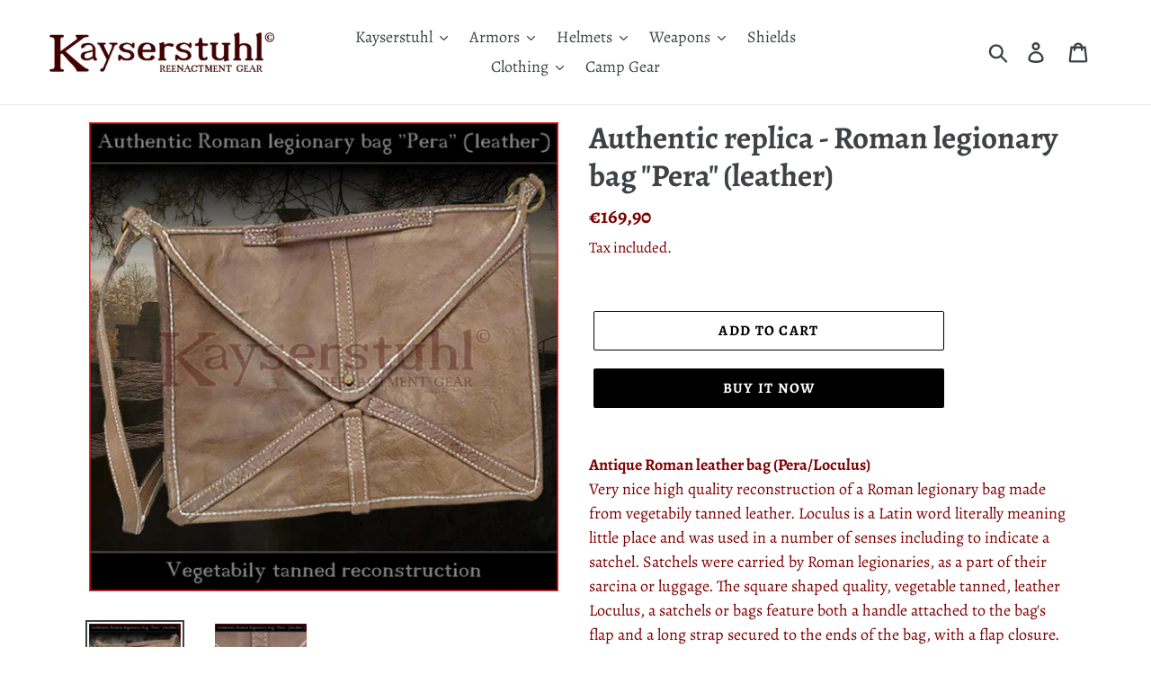

--- FILE ---
content_type: text/html; charset=utf-8
request_url: https://kayserstuhl.com/products/authentic-replica-roman-legionary-bag-pera-leather
body_size: 19439
content:
<!doctype html>
<html class="no-js" lang="en">
<head>
  <meta charset="utf-8">
  <meta http-equiv="X-UA-Compatible" content="IE=edge,chrome=1">
  <meta name="viewport" content="width=device-width,initial-scale=1">
  <meta name="theme-color" content="#000000">
  <link rel="canonical" href="https://kayserstuhl.com/products/authentic-replica-roman-legionary-bag-pera-leather"><link rel="shortcut icon" href="//kayserstuhl.com/cdn/shop/files/favicon_32x32.jpg?v=1613674654" type="image/png"><title>Authentic replica - Roman legionary bag &quot;Pera&quot; (leather)
&ndash; Kayserstuhl Reenactment Gear</title><meta name="description" content="Antique Roman leather bag (Pera/Loculus)Very nice high quality reconstruction of a Roman legionary bag made from vegetabily tanned leather. Loculus is a Latin word literally meaning little place and was used in a number of senses including to indicate a satchel. Satchels were carried by Roman legionaries, as a part of "><!-- /snippets/social-meta-tags.liquid -->




<meta property="og:site_name" content="Kayserstuhl Reenactment Gear">
<meta property="og:url" content="https://kayserstuhl.com/products/authentic-replica-roman-legionary-bag-pera-leather">
<meta property="og:title" content="Authentic replica - Roman legionary bag "Pera" (leather)">
<meta property="og:type" content="product">
<meta property="og:description" content="Antique Roman leather bag (Pera/Loculus)Very nice high quality reconstruction of a Roman legionary bag made from vegetabily tanned leather. Loculus is a Latin word literally meaning little place and was used in a number of senses including to indicate a satchel. Satchels were carried by Roman legionaries, as a part of ">

  <meta property="og:price:amount" content="169,90">
  <meta property="og:price:currency" content="EUR">

<meta property="og:image" content="http://kayserstuhl.com/cdn/shop/products/WS-1616398800_01_1200x1200.jpg?v=1558465682"><meta property="og:image" content="http://kayserstuhl.com/cdn/shop/products/WS-1616398800_02_1200x1200.jpg?v=1558465697">
<meta property="og:image:secure_url" content="https://kayserstuhl.com/cdn/shop/products/WS-1616398800_01_1200x1200.jpg?v=1558465682"><meta property="og:image:secure_url" content="https://kayserstuhl.com/cdn/shop/products/WS-1616398800_02_1200x1200.jpg?v=1558465697">


<meta name="twitter:card" content="summary_large_image">
<meta name="twitter:title" content="Authentic replica - Roman legionary bag "Pera" (leather)">
<meta name="twitter:description" content="Antique Roman leather bag (Pera/Loculus)Very nice high quality reconstruction of a Roman legionary bag made from vegetabily tanned leather. Loculus is a Latin word literally meaning little place and was used in a number of senses including to indicate a satchel. Satchels were carried by Roman legionaries, as a part of ">


  <link href="//kayserstuhl.com/cdn/shop/t/1/assets/theme.scss.css?v=46965864368669786081759259452" rel="stylesheet" type="text/css" media="all" />

  <script>
    var theme = {
      strings: {
        addToCart: "Add to cart",
        soldOut: "Sold out",
        unavailable: "Unavailable",
        regularPrice: "Regular price",
        sale: "Sale",
        showMore: "Show More",
        showLess: "Show Less",
        addressError: "Error looking up that address",
        addressNoResults: "No results for that address",
        addressQueryLimit: "You have exceeded the Google API usage limit. Consider upgrading to a \u003ca href=\"https:\/\/developers.google.com\/maps\/premium\/usage-limits\"\u003ePremium Plan\u003c\/a\u003e.",
        authError: "There was a problem authenticating your Google Maps account.",
        newWindow: "Opens in a new window.",
        external: "Opens external website.",
        newWindowExternal: "Opens external website in a new window.",
        quantityMinimumMessage: "Quantity must be 1 or more"
      },
      moneyFormat: "€{{amount_with_comma_separator}}"
    }

    document.documentElement.className = document.documentElement.className.replace('no-js', 'js');
  </script><script src="//kayserstuhl.com/cdn/shop/t/1/assets/lazysizes.js?v=68441465964607740661557160750" async="async"></script>
  <script src="//kayserstuhl.com/cdn/shop/t/1/assets/vendor.js?v=12001839194546984181557160751" defer="defer"></script>
  <script src="//kayserstuhl.com/cdn/shop/t/1/assets/theme.js?v=156600214058390416931639409131" defer="defer"></script>

  <script>window.performance && window.performance.mark && window.performance.mark('shopify.content_for_header.start');</script><meta id="shopify-digital-wallet" name="shopify-digital-wallet" content="/22787489869/digital_wallets/dialog">
<link rel="alternate" type="application/json+oembed" href="https://kayserstuhl.com/products/authentic-replica-roman-legionary-bag-pera-leather.oembed">
<script async="async" src="/checkouts/internal/preloads.js?locale=en-DE"></script>
<script id="shopify-features" type="application/json">{"accessToken":"90ac96072880eb38a1eaae264dc437e5","betas":["rich-media-storefront-analytics"],"domain":"kayserstuhl.com","predictiveSearch":true,"shopId":22787489869,"locale":"en"}</script>
<script>var Shopify = Shopify || {};
Shopify.shop = "kayserstuhl-world.myshopify.com";
Shopify.locale = "en";
Shopify.currency = {"active":"EUR","rate":"1.0"};
Shopify.country = "DE";
Shopify.theme = {"name":"Debut","id":72713240653,"schema_name":"Debut","schema_version":"11.3.0","theme_store_id":796,"role":"main"};
Shopify.theme.handle = "null";
Shopify.theme.style = {"id":null,"handle":null};
Shopify.cdnHost = "kayserstuhl.com/cdn";
Shopify.routes = Shopify.routes || {};
Shopify.routes.root = "/";</script>
<script type="module">!function(o){(o.Shopify=o.Shopify||{}).modules=!0}(window);</script>
<script>!function(o){function n(){var o=[];function n(){o.push(Array.prototype.slice.apply(arguments))}return n.q=o,n}var t=o.Shopify=o.Shopify||{};t.loadFeatures=n(),t.autoloadFeatures=n()}(window);</script>
<script id="shop-js-analytics" type="application/json">{"pageType":"product"}</script>
<script defer="defer" async type="module" src="//kayserstuhl.com/cdn/shopifycloud/shop-js/modules/v2/client.init-shop-cart-sync_BN7fPSNr.en.esm.js"></script>
<script defer="defer" async type="module" src="//kayserstuhl.com/cdn/shopifycloud/shop-js/modules/v2/chunk.common_Cbph3Kss.esm.js"></script>
<script defer="defer" async type="module" src="//kayserstuhl.com/cdn/shopifycloud/shop-js/modules/v2/chunk.modal_DKumMAJ1.esm.js"></script>
<script type="module">
  await import("//kayserstuhl.com/cdn/shopifycloud/shop-js/modules/v2/client.init-shop-cart-sync_BN7fPSNr.en.esm.js");
await import("//kayserstuhl.com/cdn/shopifycloud/shop-js/modules/v2/chunk.common_Cbph3Kss.esm.js");
await import("//kayserstuhl.com/cdn/shopifycloud/shop-js/modules/v2/chunk.modal_DKumMAJ1.esm.js");

  window.Shopify.SignInWithShop?.initShopCartSync?.({"fedCMEnabled":true,"windoidEnabled":true});

</script>
<script id="__st">var __st={"a":22787489869,"offset":3600,"reqid":"3e55d1e3-1eb7-4ff9-8687-6c9ad3e4fcc5-1770088114","pageurl":"kayserstuhl.com\/products\/authentic-replica-roman-legionary-bag-pera-leather","u":"8296b4b4d89e","p":"product","rtyp":"product","rid":3560668364877};</script>
<script>window.ShopifyPaypalV4VisibilityTracking = true;</script>
<script id="captcha-bootstrap">!function(){'use strict';const t='contact',e='account',n='new_comment',o=[[t,t],['blogs',n],['comments',n],[t,'customer']],c=[[e,'customer_login'],[e,'guest_login'],[e,'recover_customer_password'],[e,'create_customer']],r=t=>t.map((([t,e])=>`form[action*='/${t}']:not([data-nocaptcha='true']) input[name='form_type'][value='${e}']`)).join(','),a=t=>()=>t?[...document.querySelectorAll(t)].map((t=>t.form)):[];function s(){const t=[...o],e=r(t);return a(e)}const i='password',u='form_key',d=['recaptcha-v3-token','g-recaptcha-response','h-captcha-response',i],f=()=>{try{return window.sessionStorage}catch{return}},m='__shopify_v',_=t=>t.elements[u];function p(t,e,n=!1){try{const o=window.sessionStorage,c=JSON.parse(o.getItem(e)),{data:r}=function(t){const{data:e,action:n}=t;return t[m]||n?{data:e,action:n}:{data:t,action:n}}(c);for(const[e,n]of Object.entries(r))t.elements[e]&&(t.elements[e].value=n);n&&o.removeItem(e)}catch(o){console.error('form repopulation failed',{error:o})}}const l='form_type',E='cptcha';function T(t){t.dataset[E]=!0}const w=window,h=w.document,L='Shopify',v='ce_forms',y='captcha';let A=!1;((t,e)=>{const n=(g='f06e6c50-85a8-45c8-87d0-21a2b65856fe',I='https://cdn.shopify.com/shopifycloud/storefront-forms-hcaptcha/ce_storefront_forms_captcha_hcaptcha.v1.5.2.iife.js',D={infoText:'Protected by hCaptcha',privacyText:'Privacy',termsText:'Terms'},(t,e,n)=>{const o=w[L][v],c=o.bindForm;if(c)return c(t,g,e,D).then(n);var r;o.q.push([[t,g,e,D],n]),r=I,A||(h.body.append(Object.assign(h.createElement('script'),{id:'captcha-provider',async:!0,src:r})),A=!0)});var g,I,D;w[L]=w[L]||{},w[L][v]=w[L][v]||{},w[L][v].q=[],w[L][y]=w[L][y]||{},w[L][y].protect=function(t,e){n(t,void 0,e),T(t)},Object.freeze(w[L][y]),function(t,e,n,w,h,L){const[v,y,A,g]=function(t,e,n){const i=e?o:[],u=t?c:[],d=[...i,...u],f=r(d),m=r(i),_=r(d.filter((([t,e])=>n.includes(e))));return[a(f),a(m),a(_),s()]}(w,h,L),I=t=>{const e=t.target;return e instanceof HTMLFormElement?e:e&&e.form},D=t=>v().includes(t);t.addEventListener('submit',(t=>{const e=I(t);if(!e)return;const n=D(e)&&!e.dataset.hcaptchaBound&&!e.dataset.recaptchaBound,o=_(e),c=g().includes(e)&&(!o||!o.value);(n||c)&&t.preventDefault(),c&&!n&&(function(t){try{if(!f())return;!function(t){const e=f();if(!e)return;const n=_(t);if(!n)return;const o=n.value;o&&e.removeItem(o)}(t);const e=Array.from(Array(32),(()=>Math.random().toString(36)[2])).join('');!function(t,e){_(t)||t.append(Object.assign(document.createElement('input'),{type:'hidden',name:u})),t.elements[u].value=e}(t,e),function(t,e){const n=f();if(!n)return;const o=[...t.querySelectorAll(`input[type='${i}']`)].map((({name:t})=>t)),c=[...d,...o],r={};for(const[a,s]of new FormData(t).entries())c.includes(a)||(r[a]=s);n.setItem(e,JSON.stringify({[m]:1,action:t.action,data:r}))}(t,e)}catch(e){console.error('failed to persist form',e)}}(e),e.submit())}));const S=(t,e)=>{t&&!t.dataset[E]&&(n(t,e.some((e=>e===t))),T(t))};for(const o of['focusin','change'])t.addEventListener(o,(t=>{const e=I(t);D(e)&&S(e,y())}));const B=e.get('form_key'),M=e.get(l),P=B&&M;t.addEventListener('DOMContentLoaded',(()=>{const t=y();if(P)for(const e of t)e.elements[l].value===M&&p(e,B);[...new Set([...A(),...v().filter((t=>'true'===t.dataset.shopifyCaptcha))])].forEach((e=>S(e,t)))}))}(h,new URLSearchParams(w.location.search),n,t,e,['guest_login'])})(!0,!0)}();</script>
<script integrity="sha256-4kQ18oKyAcykRKYeNunJcIwy7WH5gtpwJnB7kiuLZ1E=" data-source-attribution="shopify.loadfeatures" defer="defer" src="//kayserstuhl.com/cdn/shopifycloud/storefront/assets/storefront/load_feature-a0a9edcb.js" crossorigin="anonymous"></script>
<script data-source-attribution="shopify.dynamic_checkout.dynamic.init">var Shopify=Shopify||{};Shopify.PaymentButton=Shopify.PaymentButton||{isStorefrontPortableWallets:!0,init:function(){window.Shopify.PaymentButton.init=function(){};var t=document.createElement("script");t.src="https://kayserstuhl.com/cdn/shopifycloud/portable-wallets/latest/portable-wallets.en.js",t.type="module",document.head.appendChild(t)}};
</script>
<script data-source-attribution="shopify.dynamic_checkout.buyer_consent">
  function portableWalletsHideBuyerConsent(e){var t=document.getElementById("shopify-buyer-consent"),n=document.getElementById("shopify-subscription-policy-button");t&&n&&(t.classList.add("hidden"),t.setAttribute("aria-hidden","true"),n.removeEventListener("click",e))}function portableWalletsShowBuyerConsent(e){var t=document.getElementById("shopify-buyer-consent"),n=document.getElementById("shopify-subscription-policy-button");t&&n&&(t.classList.remove("hidden"),t.removeAttribute("aria-hidden"),n.addEventListener("click",e))}window.Shopify?.PaymentButton&&(window.Shopify.PaymentButton.hideBuyerConsent=portableWalletsHideBuyerConsent,window.Shopify.PaymentButton.showBuyerConsent=portableWalletsShowBuyerConsent);
</script>
<script>
  function portableWalletsCleanup(e){e&&e.src&&console.error("Failed to load portable wallets script "+e.src);var t=document.querySelectorAll("shopify-accelerated-checkout .shopify-payment-button__skeleton, shopify-accelerated-checkout-cart .wallet-cart-button__skeleton"),e=document.getElementById("shopify-buyer-consent");for(let e=0;e<t.length;e++)t[e].remove();e&&e.remove()}function portableWalletsNotLoadedAsModule(e){e instanceof ErrorEvent&&"string"==typeof e.message&&e.message.includes("import.meta")&&"string"==typeof e.filename&&e.filename.includes("portable-wallets")&&(window.removeEventListener("error",portableWalletsNotLoadedAsModule),window.Shopify.PaymentButton.failedToLoad=e,"loading"===document.readyState?document.addEventListener("DOMContentLoaded",window.Shopify.PaymentButton.init):window.Shopify.PaymentButton.init())}window.addEventListener("error",portableWalletsNotLoadedAsModule);
</script>

<script type="module" src="https://kayserstuhl.com/cdn/shopifycloud/portable-wallets/latest/portable-wallets.en.js" onError="portableWalletsCleanup(this)" crossorigin="anonymous"></script>
<script nomodule>
  document.addEventListener("DOMContentLoaded", portableWalletsCleanup);
</script>

<link id="shopify-accelerated-checkout-styles" rel="stylesheet" media="screen" href="https://kayserstuhl.com/cdn/shopifycloud/portable-wallets/latest/accelerated-checkout-backwards-compat.css" crossorigin="anonymous">
<style id="shopify-accelerated-checkout-cart">
        #shopify-buyer-consent {
  margin-top: 1em;
  display: inline-block;
  width: 100%;
}

#shopify-buyer-consent.hidden {
  display: none;
}

#shopify-subscription-policy-button {
  background: none;
  border: none;
  padding: 0;
  text-decoration: underline;
  font-size: inherit;
  cursor: pointer;
}

#shopify-subscription-policy-button::before {
  box-shadow: none;
}

      </style>

<script>window.performance && window.performance.mark && window.performance.mark('shopify.content_for_header.end');</script>
<link href="https://monorail-edge.shopifysvc.com" rel="dns-prefetch">
<script>(function(){if ("sendBeacon" in navigator && "performance" in window) {try {var session_token_from_headers = performance.getEntriesByType('navigation')[0].serverTiming.find(x => x.name == '_s').description;} catch {var session_token_from_headers = undefined;}var session_cookie_matches = document.cookie.match(/_shopify_s=([^;]*)/);var session_token_from_cookie = session_cookie_matches && session_cookie_matches.length === 2 ? session_cookie_matches[1] : "";var session_token = session_token_from_headers || session_token_from_cookie || "";function handle_abandonment_event(e) {var entries = performance.getEntries().filter(function(entry) {return /monorail-edge.shopifysvc.com/.test(entry.name);});if (!window.abandonment_tracked && entries.length === 0) {window.abandonment_tracked = true;var currentMs = Date.now();var navigation_start = performance.timing.navigationStart;var payload = {shop_id: 22787489869,url: window.location.href,navigation_start,duration: currentMs - navigation_start,session_token,page_type: "product"};window.navigator.sendBeacon("https://monorail-edge.shopifysvc.com/v1/produce", JSON.stringify({schema_id: "online_store_buyer_site_abandonment/1.1",payload: payload,metadata: {event_created_at_ms: currentMs,event_sent_at_ms: currentMs}}));}}window.addEventListener('pagehide', handle_abandonment_event);}}());</script>
<script id="web-pixels-manager-setup">(function e(e,d,r,n,o){if(void 0===o&&(o={}),!Boolean(null===(a=null===(i=window.Shopify)||void 0===i?void 0:i.analytics)||void 0===a?void 0:a.replayQueue)){var i,a;window.Shopify=window.Shopify||{};var t=window.Shopify;t.analytics=t.analytics||{};var s=t.analytics;s.replayQueue=[],s.publish=function(e,d,r){return s.replayQueue.push([e,d,r]),!0};try{self.performance.mark("wpm:start")}catch(e){}var l=function(){var e={modern:/Edge?\/(1{2}[4-9]|1[2-9]\d|[2-9]\d{2}|\d{4,})\.\d+(\.\d+|)|Firefox\/(1{2}[4-9]|1[2-9]\d|[2-9]\d{2}|\d{4,})\.\d+(\.\d+|)|Chrom(ium|e)\/(9{2}|\d{3,})\.\d+(\.\d+|)|(Maci|X1{2}).+ Version\/(15\.\d+|(1[6-9]|[2-9]\d|\d{3,})\.\d+)([,.]\d+|)( \(\w+\)|)( Mobile\/\w+|) Safari\/|Chrome.+OPR\/(9{2}|\d{3,})\.\d+\.\d+|(CPU[ +]OS|iPhone[ +]OS|CPU[ +]iPhone|CPU IPhone OS|CPU iPad OS)[ +]+(15[._]\d+|(1[6-9]|[2-9]\d|\d{3,})[._]\d+)([._]\d+|)|Android:?[ /-](13[3-9]|1[4-9]\d|[2-9]\d{2}|\d{4,})(\.\d+|)(\.\d+|)|Android.+Firefox\/(13[5-9]|1[4-9]\d|[2-9]\d{2}|\d{4,})\.\d+(\.\d+|)|Android.+Chrom(ium|e)\/(13[3-9]|1[4-9]\d|[2-9]\d{2}|\d{4,})\.\d+(\.\d+|)|SamsungBrowser\/([2-9]\d|\d{3,})\.\d+/,legacy:/Edge?\/(1[6-9]|[2-9]\d|\d{3,})\.\d+(\.\d+|)|Firefox\/(5[4-9]|[6-9]\d|\d{3,})\.\d+(\.\d+|)|Chrom(ium|e)\/(5[1-9]|[6-9]\d|\d{3,})\.\d+(\.\d+|)([\d.]+$|.*Safari\/(?![\d.]+ Edge\/[\d.]+$))|(Maci|X1{2}).+ Version\/(10\.\d+|(1[1-9]|[2-9]\d|\d{3,})\.\d+)([,.]\d+|)( \(\w+\)|)( Mobile\/\w+|) Safari\/|Chrome.+OPR\/(3[89]|[4-9]\d|\d{3,})\.\d+\.\d+|(CPU[ +]OS|iPhone[ +]OS|CPU[ +]iPhone|CPU IPhone OS|CPU iPad OS)[ +]+(10[._]\d+|(1[1-9]|[2-9]\d|\d{3,})[._]\d+)([._]\d+|)|Android:?[ /-](13[3-9]|1[4-9]\d|[2-9]\d{2}|\d{4,})(\.\d+|)(\.\d+|)|Mobile Safari.+OPR\/([89]\d|\d{3,})\.\d+\.\d+|Android.+Firefox\/(13[5-9]|1[4-9]\d|[2-9]\d{2}|\d{4,})\.\d+(\.\d+|)|Android.+Chrom(ium|e)\/(13[3-9]|1[4-9]\d|[2-9]\d{2}|\d{4,})\.\d+(\.\d+|)|Android.+(UC? ?Browser|UCWEB|U3)[ /]?(15\.([5-9]|\d{2,})|(1[6-9]|[2-9]\d|\d{3,})\.\d+)\.\d+|SamsungBrowser\/(5\.\d+|([6-9]|\d{2,})\.\d+)|Android.+MQ{2}Browser\/(14(\.(9|\d{2,})|)|(1[5-9]|[2-9]\d|\d{3,})(\.\d+|))(\.\d+|)|K[Aa][Ii]OS\/(3\.\d+|([4-9]|\d{2,})\.\d+)(\.\d+|)/},d=e.modern,r=e.legacy,n=navigator.userAgent;return n.match(d)?"modern":n.match(r)?"legacy":"unknown"}(),u="modern"===l?"modern":"legacy",c=(null!=n?n:{modern:"",legacy:""})[u],f=function(e){return[e.baseUrl,"/wpm","/b",e.hashVersion,"modern"===e.buildTarget?"m":"l",".js"].join("")}({baseUrl:d,hashVersion:r,buildTarget:u}),m=function(e){var d=e.version,r=e.bundleTarget,n=e.surface,o=e.pageUrl,i=e.monorailEndpoint;return{emit:function(e){var a=e.status,t=e.errorMsg,s=(new Date).getTime(),l=JSON.stringify({metadata:{event_sent_at_ms:s},events:[{schema_id:"web_pixels_manager_load/3.1",payload:{version:d,bundle_target:r,page_url:o,status:a,surface:n,error_msg:t},metadata:{event_created_at_ms:s}}]});if(!i)return console&&console.warn&&console.warn("[Web Pixels Manager] No Monorail endpoint provided, skipping logging."),!1;try{return self.navigator.sendBeacon.bind(self.navigator)(i,l)}catch(e){}var u=new XMLHttpRequest;try{return u.open("POST",i,!0),u.setRequestHeader("Content-Type","text/plain"),u.send(l),!0}catch(e){return console&&console.warn&&console.warn("[Web Pixels Manager] Got an unhandled error while logging to Monorail."),!1}}}}({version:r,bundleTarget:l,surface:e.surface,pageUrl:self.location.href,monorailEndpoint:e.monorailEndpoint});try{o.browserTarget=l,function(e){var d=e.src,r=e.async,n=void 0===r||r,o=e.onload,i=e.onerror,a=e.sri,t=e.scriptDataAttributes,s=void 0===t?{}:t,l=document.createElement("script"),u=document.querySelector("head"),c=document.querySelector("body");if(l.async=n,l.src=d,a&&(l.integrity=a,l.crossOrigin="anonymous"),s)for(var f in s)if(Object.prototype.hasOwnProperty.call(s,f))try{l.dataset[f]=s[f]}catch(e){}if(o&&l.addEventListener("load",o),i&&l.addEventListener("error",i),u)u.appendChild(l);else{if(!c)throw new Error("Did not find a head or body element to append the script");c.appendChild(l)}}({src:f,async:!0,onload:function(){if(!function(){var e,d;return Boolean(null===(d=null===(e=window.Shopify)||void 0===e?void 0:e.analytics)||void 0===d?void 0:d.initialized)}()){var d=window.webPixelsManager.init(e)||void 0;if(d){var r=window.Shopify.analytics;r.replayQueue.forEach((function(e){var r=e[0],n=e[1],o=e[2];d.publishCustomEvent(r,n,o)})),r.replayQueue=[],r.publish=d.publishCustomEvent,r.visitor=d.visitor,r.initialized=!0}}},onerror:function(){return m.emit({status:"failed",errorMsg:"".concat(f," has failed to load")})},sri:function(e){var d=/^sha384-[A-Za-z0-9+/=]+$/;return"string"==typeof e&&d.test(e)}(c)?c:"",scriptDataAttributes:o}),m.emit({status:"loading"})}catch(e){m.emit({status:"failed",errorMsg:(null==e?void 0:e.message)||"Unknown error"})}}})({shopId: 22787489869,storefrontBaseUrl: "https://kayserstuhl.com",extensionsBaseUrl: "https://extensions.shopifycdn.com/cdn/shopifycloud/web-pixels-manager",monorailEndpoint: "https://monorail-edge.shopifysvc.com/unstable/produce_batch",surface: "storefront-renderer",enabledBetaFlags: ["2dca8a86"],webPixelsConfigList: [{"id":"shopify-app-pixel","configuration":"{}","eventPayloadVersion":"v1","runtimeContext":"STRICT","scriptVersion":"0450","apiClientId":"shopify-pixel","type":"APP","privacyPurposes":["ANALYTICS","MARKETING"]},{"id":"shopify-custom-pixel","eventPayloadVersion":"v1","runtimeContext":"LAX","scriptVersion":"0450","apiClientId":"shopify-pixel","type":"CUSTOM","privacyPurposes":["ANALYTICS","MARKETING"]}],isMerchantRequest: false,initData: {"shop":{"name":"Kayserstuhl Reenactment Gear","paymentSettings":{"currencyCode":"EUR"},"myshopifyDomain":"kayserstuhl-world.myshopify.com","countryCode":"DE","storefrontUrl":"https:\/\/kayserstuhl.com"},"customer":null,"cart":null,"checkout":null,"productVariants":[{"price":{"amount":169.9,"currencyCode":"EUR"},"product":{"title":"Authentic replica - Roman legionary bag \"Pera\" (leather)","vendor":"GDFB","id":"3560668364877","untranslatedTitle":"Authentic replica - Roman legionary bag \"Pera\" (leather)","url":"\/products\/authentic-replica-roman-legionary-bag-pera-leather","type":"Clothing"},"id":"28272408100941","image":{"src":"\/\/kayserstuhl.com\/cdn\/shop\/products\/WS-1616398800_01.jpg?v=1558465682"},"sku":"WS-1616398800","title":"Default Title","untranslatedTitle":"Default Title"}],"purchasingCompany":null},},"https://kayserstuhl.com/cdn","3918e4e0wbf3ac3cepc5707306mb02b36c6",{"modern":"","legacy":""},{"shopId":"22787489869","storefrontBaseUrl":"https:\/\/kayserstuhl.com","extensionBaseUrl":"https:\/\/extensions.shopifycdn.com\/cdn\/shopifycloud\/web-pixels-manager","surface":"storefront-renderer","enabledBetaFlags":"[\"2dca8a86\"]","isMerchantRequest":"false","hashVersion":"3918e4e0wbf3ac3cepc5707306mb02b36c6","publish":"custom","events":"[[\"page_viewed\",{}],[\"product_viewed\",{\"productVariant\":{\"price\":{\"amount\":169.9,\"currencyCode\":\"EUR\"},\"product\":{\"title\":\"Authentic replica - Roman legionary bag \\\"Pera\\\" (leather)\",\"vendor\":\"GDFB\",\"id\":\"3560668364877\",\"untranslatedTitle\":\"Authentic replica - Roman legionary bag \\\"Pera\\\" (leather)\",\"url\":\"\/products\/authentic-replica-roman-legionary-bag-pera-leather\",\"type\":\"Clothing\"},\"id\":\"28272408100941\",\"image\":{\"src\":\"\/\/kayserstuhl.com\/cdn\/shop\/products\/WS-1616398800_01.jpg?v=1558465682\"},\"sku\":\"WS-1616398800\",\"title\":\"Default Title\",\"untranslatedTitle\":\"Default Title\"}}]]"});</script><script>
  window.ShopifyAnalytics = window.ShopifyAnalytics || {};
  window.ShopifyAnalytics.meta = window.ShopifyAnalytics.meta || {};
  window.ShopifyAnalytics.meta.currency = 'EUR';
  var meta = {"product":{"id":3560668364877,"gid":"gid:\/\/shopify\/Product\/3560668364877","vendor":"GDFB","type":"Clothing","handle":"authentic-replica-roman-legionary-bag-pera-leather","variants":[{"id":28272408100941,"price":16990,"name":"Authentic replica - Roman legionary bag \"Pera\" (leather)","public_title":null,"sku":"WS-1616398800"}],"remote":false},"page":{"pageType":"product","resourceType":"product","resourceId":3560668364877,"requestId":"3e55d1e3-1eb7-4ff9-8687-6c9ad3e4fcc5-1770088114"}};
  for (var attr in meta) {
    window.ShopifyAnalytics.meta[attr] = meta[attr];
  }
</script>
<script class="analytics">
  (function () {
    var customDocumentWrite = function(content) {
      var jquery = null;

      if (window.jQuery) {
        jquery = window.jQuery;
      } else if (window.Checkout && window.Checkout.$) {
        jquery = window.Checkout.$;
      }

      if (jquery) {
        jquery('body').append(content);
      }
    };

    var hasLoggedConversion = function(token) {
      if (token) {
        return document.cookie.indexOf('loggedConversion=' + token) !== -1;
      }
      return false;
    }

    var setCookieIfConversion = function(token) {
      if (token) {
        var twoMonthsFromNow = new Date(Date.now());
        twoMonthsFromNow.setMonth(twoMonthsFromNow.getMonth() + 2);

        document.cookie = 'loggedConversion=' + token + '; expires=' + twoMonthsFromNow;
      }
    }

    var trekkie = window.ShopifyAnalytics.lib = window.trekkie = window.trekkie || [];
    if (trekkie.integrations) {
      return;
    }
    trekkie.methods = [
      'identify',
      'page',
      'ready',
      'track',
      'trackForm',
      'trackLink'
    ];
    trekkie.factory = function(method) {
      return function() {
        var args = Array.prototype.slice.call(arguments);
        args.unshift(method);
        trekkie.push(args);
        return trekkie;
      };
    };
    for (var i = 0; i < trekkie.methods.length; i++) {
      var key = trekkie.methods[i];
      trekkie[key] = trekkie.factory(key);
    }
    trekkie.load = function(config) {
      trekkie.config = config || {};
      trekkie.config.initialDocumentCookie = document.cookie;
      var first = document.getElementsByTagName('script')[0];
      var script = document.createElement('script');
      script.type = 'text/javascript';
      script.onerror = function(e) {
        var scriptFallback = document.createElement('script');
        scriptFallback.type = 'text/javascript';
        scriptFallback.onerror = function(error) {
                var Monorail = {
      produce: function produce(monorailDomain, schemaId, payload) {
        var currentMs = new Date().getTime();
        var event = {
          schema_id: schemaId,
          payload: payload,
          metadata: {
            event_created_at_ms: currentMs,
            event_sent_at_ms: currentMs
          }
        };
        return Monorail.sendRequest("https://" + monorailDomain + "/v1/produce", JSON.stringify(event));
      },
      sendRequest: function sendRequest(endpointUrl, payload) {
        // Try the sendBeacon API
        if (window && window.navigator && typeof window.navigator.sendBeacon === 'function' && typeof window.Blob === 'function' && !Monorail.isIos12()) {
          var blobData = new window.Blob([payload], {
            type: 'text/plain'
          });

          if (window.navigator.sendBeacon(endpointUrl, blobData)) {
            return true;
          } // sendBeacon was not successful

        } // XHR beacon

        var xhr = new XMLHttpRequest();

        try {
          xhr.open('POST', endpointUrl);
          xhr.setRequestHeader('Content-Type', 'text/plain');
          xhr.send(payload);
        } catch (e) {
          console.log(e);
        }

        return false;
      },
      isIos12: function isIos12() {
        return window.navigator.userAgent.lastIndexOf('iPhone; CPU iPhone OS 12_') !== -1 || window.navigator.userAgent.lastIndexOf('iPad; CPU OS 12_') !== -1;
      }
    };
    Monorail.produce('monorail-edge.shopifysvc.com',
      'trekkie_storefront_load_errors/1.1',
      {shop_id: 22787489869,
      theme_id: 72713240653,
      app_name: "storefront",
      context_url: window.location.href,
      source_url: "//kayserstuhl.com/cdn/s/trekkie.storefront.79098466c851f41c92951ae7d219bd75d823e9dd.min.js"});

        };
        scriptFallback.async = true;
        scriptFallback.src = '//kayserstuhl.com/cdn/s/trekkie.storefront.79098466c851f41c92951ae7d219bd75d823e9dd.min.js';
        first.parentNode.insertBefore(scriptFallback, first);
      };
      script.async = true;
      script.src = '//kayserstuhl.com/cdn/s/trekkie.storefront.79098466c851f41c92951ae7d219bd75d823e9dd.min.js';
      first.parentNode.insertBefore(script, first);
    };
    trekkie.load(
      {"Trekkie":{"appName":"storefront","development":false,"defaultAttributes":{"shopId":22787489869,"isMerchantRequest":null,"themeId":72713240653,"themeCityHash":"18047186972688836283","contentLanguage":"en","currency":"EUR","eventMetadataId":"2d2e63ea-35f6-43c5-9275-1ddb6115844b"},"isServerSideCookieWritingEnabled":true,"monorailRegion":"shop_domain","enabledBetaFlags":["65f19447","b5387b81"]},"Session Attribution":{},"S2S":{"facebookCapiEnabled":false,"source":"trekkie-storefront-renderer","apiClientId":580111}}
    );

    var loaded = false;
    trekkie.ready(function() {
      if (loaded) return;
      loaded = true;

      window.ShopifyAnalytics.lib = window.trekkie;

      var originalDocumentWrite = document.write;
      document.write = customDocumentWrite;
      try { window.ShopifyAnalytics.merchantGoogleAnalytics.call(this); } catch(error) {};
      document.write = originalDocumentWrite;

      window.ShopifyAnalytics.lib.page(null,{"pageType":"product","resourceType":"product","resourceId":3560668364877,"requestId":"3e55d1e3-1eb7-4ff9-8687-6c9ad3e4fcc5-1770088114","shopifyEmitted":true});

      var match = window.location.pathname.match(/checkouts\/(.+)\/(thank_you|post_purchase)/)
      var token = match? match[1]: undefined;
      if (!hasLoggedConversion(token)) {
        setCookieIfConversion(token);
        window.ShopifyAnalytics.lib.track("Viewed Product",{"currency":"EUR","variantId":28272408100941,"productId":3560668364877,"productGid":"gid:\/\/shopify\/Product\/3560668364877","name":"Authentic replica - Roman legionary bag \"Pera\" (leather)","price":"169.90","sku":"WS-1616398800","brand":"GDFB","variant":null,"category":"Clothing","nonInteraction":true,"remote":false},undefined,undefined,{"shopifyEmitted":true});
      window.ShopifyAnalytics.lib.track("monorail:\/\/trekkie_storefront_viewed_product\/1.1",{"currency":"EUR","variantId":28272408100941,"productId":3560668364877,"productGid":"gid:\/\/shopify\/Product\/3560668364877","name":"Authentic replica - Roman legionary bag \"Pera\" (leather)","price":"169.90","sku":"WS-1616398800","brand":"GDFB","variant":null,"category":"Clothing","nonInteraction":true,"remote":false,"referer":"https:\/\/kayserstuhl.com\/products\/authentic-replica-roman-legionary-bag-pera-leather"});
      }
    });


        var eventsListenerScript = document.createElement('script');
        eventsListenerScript.async = true;
        eventsListenerScript.src = "//kayserstuhl.com/cdn/shopifycloud/storefront/assets/shop_events_listener-3da45d37.js";
        document.getElementsByTagName('head')[0].appendChild(eventsListenerScript);

})();</script>
<script
  defer
  src="https://kayserstuhl.com/cdn/shopifycloud/perf-kit/shopify-perf-kit-3.1.0.min.js"
  data-application="storefront-renderer"
  data-shop-id="22787489869"
  data-render-region="gcp-us-east1"
  data-page-type="product"
  data-theme-instance-id="72713240653"
  data-theme-name="Debut"
  data-theme-version="11.3.0"
  data-monorail-region="shop_domain"
  data-resource-timing-sampling-rate="10"
  data-shs="true"
  data-shs-beacon="true"
  data-shs-export-with-fetch="true"
  data-shs-logs-sample-rate="1"
  data-shs-beacon-endpoint="https://kayserstuhl.com/api/collect"
></script>
</head>

<body class="template-product">

  <a class="in-page-link visually-hidden skip-link" href="#MainContent">Skip to content</a>

  <div id="SearchDrawer" class="search-bar drawer drawer--top" role="dialog" aria-modal="true" aria-label="Search">
    <div class="search-bar__table">
      <div class="search-bar__table-cell search-bar__form-wrapper">
        <form class="search search-bar__form" action="/search" method="get" role="search">
          <input class="search__input search-bar__input" type="search" name="q" value="" placeholder="Search" aria-label="Search">
          <button class="search-bar__submit search__submit btn--link" type="submit">
            <svg aria-hidden="true" focusable="false" role="presentation" class="icon icon-search" viewBox="0 0 37 40"><path d="M35.6 36l-9.8-9.8c4.1-5.4 3.6-13.2-1.3-18.1-5.4-5.4-14.2-5.4-19.7 0-5.4 5.4-5.4 14.2 0 19.7 2.6 2.6 6.1 4.1 9.8 4.1 3 0 5.9-1 8.3-2.8l9.8 9.8c.4.4.9.6 1.4.6s1-.2 1.4-.6c.9-.9.9-2.1.1-2.9zm-20.9-8.2c-2.6 0-5.1-1-7-2.9-3.9-3.9-3.9-10.1 0-14C9.6 9 12.2 8 14.7 8s5.1 1 7 2.9c3.9 3.9 3.9 10.1 0 14-1.9 1.9-4.4 2.9-7 2.9z"/></svg>
            <span class="icon__fallback-text">Submit</span>
          </button>
        </form>
      </div>
      <div class="search-bar__table-cell text-right">
        <button type="button" class="btn--link search-bar__close js-drawer-close">
          <svg aria-hidden="true" focusable="false" role="presentation" class="icon icon-close" viewBox="0 0 40 40"><path d="M23.868 20.015L39.117 4.78c1.11-1.108 1.11-2.77 0-3.877-1.109-1.108-2.773-1.108-3.882 0L19.986 16.137 4.737.904C3.628-.204 1.965-.204.856.904c-1.11 1.108-1.11 2.77 0 3.877l15.249 15.234L.855 35.248c-1.108 1.108-1.108 2.77 0 3.877.555.554 1.248.831 1.942.831s1.386-.277 1.94-.83l15.25-15.234 15.248 15.233c.555.554 1.248.831 1.941.831s1.387-.277 1.941-.83c1.11-1.109 1.11-2.77 0-3.878L23.868 20.015z" class="layer"/></svg>
          <span class="icon__fallback-text">Close search</span>
        </button>
      </div>
    </div>
  </div>

  <div id="shopify-section-header" class="shopify-section">

<div data-section-id="header" data-section-type="header-section">
  

  <header class="site-header border-bottom logo--left" role="banner">
    <div class="grid grid--no-gutters grid--table site-header__mobile-nav">
      

      <div class="grid__item medium-up--one-quarter logo-align--left">
        
        
          <div class="h2 site-header__logo">
        
          
<a href="/" class="site-header__logo-image">
              
              <img class="lazyload js"
                   src="//kayserstuhl.com/cdn/shop/files/kayserstuhl_300x300.gif?v=1613674639"
                   data-src="//kayserstuhl.com/cdn/shop/files/kayserstuhl_{width}x.gif?v=1613674639"
                   data-widths="[180, 360, 540, 720, 900, 1080, 1296, 1512, 1728, 2048]"
                   data-aspectratio="5.717678100263853"
                   data-sizes="auto"
                   alt="Kayserstuhl Reenactment Gear"
                   style="max-width: 250px">
              <noscript>
                
                <img src="//kayserstuhl.com/cdn/shop/files/kayserstuhl_250x.gif?v=1613674639"
                     srcset="//kayserstuhl.com/cdn/shop/files/kayserstuhl_250x.gif?v=1613674639 1x, //kayserstuhl.com/cdn/shop/files/kayserstuhl_250x@2x.gif?v=1613674639 2x"
                     alt="Kayserstuhl Reenactment Gear"
                     style="max-width: 250px;">
              </noscript>
            </a>
          
        
          </div>
        
      </div>

      
        <nav class="grid__item medium-up--one-half small--hide" id="AccessibleNav" role="navigation">
          <ul class="site-nav list--inline " id="SiteNav">
  



    
      <li class="site-nav--has-dropdown" data-has-dropdowns>
        <button class="site-nav__link site-nav__link--main site-nav__link--button" type="button" aria-expanded="false" aria-controls="SiteNavLabel-kayserstuhl">
          <span class="site-nav__label">Kayserstuhl</span><svg aria-hidden="true" focusable="false" role="presentation" class="icon icon--wide icon-chevron-down" viewBox="0 0 498.98 284.49"><defs><style>.cls-1{fill:#231f20}</style></defs><path class="cls-1" d="M80.93 271.76A35 35 0 0 1 140.68 247l189.74 189.75L520.16 247a35 35 0 1 1 49.5 49.5L355.17 511a35 35 0 0 1-49.5 0L91.18 296.5a34.89 34.89 0 0 1-10.25-24.74z" transform="translate(-80.93 -236.76)"/></svg>
        </button>

        <div class="site-nav__dropdown" id="SiteNavLabel-kayserstuhl">
          
            <ul>
              
                <li>
                  <a href="/"
                  class="site-nav__link site-nav__child-link"
                  
                >
                    <span class="site-nav__label">Kayserstuhl - Home</span>
                  </a>
                </li>
              
                <li>
                  <a href="/collections/all"
                  class="site-nav__link site-nav__child-link"
                  
                >
                    <span class="site-nav__label">Kayserstuhl - All products</span>
                  </a>
                </li>
              
                <li>
                  <a href="/blogs/news"
                  class="site-nav__link site-nav__child-link site-nav__link--last"
                  
                >
                    <span class="site-nav__label">Kayserstuhl - Reenactment blog</span>
                  </a>
                </li>
              
            </ul>
          
        </div>
      </li>
    
  



    
      <li class="site-nav--has-dropdown" data-has-dropdowns>
        <button class="site-nav__link site-nav__link--main site-nav__link--button" type="button" aria-expanded="false" aria-controls="SiteNavLabel-armors">
          <span class="site-nav__label">Armors</span><svg aria-hidden="true" focusable="false" role="presentation" class="icon icon--wide icon-chevron-down" viewBox="0 0 498.98 284.49"><defs><style>.cls-1{fill:#231f20}</style></defs><path class="cls-1" d="M80.93 271.76A35 35 0 0 1 140.68 247l189.74 189.75L520.16 247a35 35 0 1 1 49.5 49.5L355.17 511a35 35 0 0 1-49.5 0L91.18 296.5a34.89 34.89 0 0 1-10.25-24.74z" transform="translate(-80.93 -236.76)"/></svg>
        </button>

        <div class="site-nav__dropdown" id="SiteNavLabel-armors">
          
            <ul>
              
                <li>
                  <a href="/collections/segmented-cuirass"
                  class="site-nav__link site-nav__child-link"
                  
                >
                    <span class="site-nav__label">Segmentated Cuirasses</span>
                  </a>
                </li>
              
                <li>
                  <a href="/collections/antique-chain-mail-replicas"
                  class="site-nav__link site-nav__child-link"
                  
                >
                    <span class="site-nav__label">Roman Chain Mail</span>
                  </a>
                </li>
              
                <li>
                  <a href="/collections/antique-armor-replicas"
                  class="site-nav__link site-nav__child-link"
                  
                >
                    <span class="site-nav__label">Armor Replicas</span>
                  </a>
                </li>
              
                <li>
                  <a href="/collections/armor-equipment"
                  class="site-nav__link site-nav__child-link"
                  
                >
                    <span class="site-nav__label">Additional Armour Equipment</span>
                  </a>
                </li>
              
                <li>
                  <a href="/collections/chain-mail-equipment"
                  class="site-nav__link site-nav__child-link site-nav__link--last"
                  
                >
                    <span class="site-nav__label">Additional Chain Mail Equipment</span>
                  </a>
                </li>
              
            </ul>
          
        </div>
      </li>
    
  



    
      <li class="site-nav--has-dropdown site-nav--has-centered-dropdown" data-has-dropdowns>
        <button class="site-nav__link site-nav__link--main site-nav__link--button" type="button" aria-expanded="false" aria-controls="SiteNavLabel-helmets">
          <span class="site-nav__label">Helmets</span><svg aria-hidden="true" focusable="false" role="presentation" class="icon icon--wide icon-chevron-down" viewBox="0 0 498.98 284.49"><defs><style>.cls-1{fill:#231f20}</style></defs><path class="cls-1" d="M80.93 271.76A35 35 0 0 1 140.68 247l189.74 189.75L520.16 247a35 35 0 1 1 49.5 49.5L355.17 511a35 35 0 0 1-49.5 0L91.18 296.5a34.89 34.89 0 0 1-10.25-24.74z" transform="translate(-80.93 -236.76)"/></svg>
        </button>

        <div class="site-nav__dropdown site-nav__dropdown--centered" id="SiteNavLabel-helmets">
          
            <div class="site-nav__childlist">
              <ul class="site-nav__childlist-grid">
                
                  
                    <li class="site-nav__childlist-item">
                      <a href="/collections/roman-helmets"
                        class="site-nav__link site-nav__child-link site-nav__child-link--parent"
                        
                      >
                        <span class="site-nav__label">Roman Helmet Replicas</span>
                      </a>

                      
                        <ul>
                        
                          <li>
                            <a href="/collections/imperial-gallic"
                            class="site-nav__link site-nav__child-link"
                            
                          >
                              <span class="site-nav__label">Imperial Gallic Helmets</span>
                            </a>
                          </li>
                        
                          <li>
                            <a href="/collections/imperial-italic"
                            class="site-nav__link site-nav__child-link"
                            
                          >
                              <span class="site-nav__label">Imperial Italic Helmets</span>
                            </a>
                          </li>
                        
                          <li>
                            <a href="/collections/coolus"
                            class="site-nav__link site-nav__child-link"
                            
                          >
                              <span class="site-nav__label">Coolus Helmets</span>
                            </a>
                          </li>
                        
                        </ul>
                      

                    </li>
                  
                    <li class="site-nav__childlist-item">
                      <a href="/collections/other-antiquity-helmets"
                        class="site-nav__link site-nav__child-link site-nav__child-link--parent"
                        
                      >
                        <span class="site-nav__label">Other Antiquity Helmets</span>
                      </a>

                      
                        <ul>
                        
                          <li>
                            <a href="/collections/gladiator-helmets"
                            class="site-nav__link site-nav__child-link"
                            
                          >
                              <span class="site-nav__label">Gladiator Helmet Replicas</span>
                            </a>
                          </li>
                        
                          <li>
                            <a href="/collections/greek-helmets"
                            class="site-nav__link site-nav__child-link"
                            
                          >
                              <span class="site-nav__label">Greek Helmet Replicas</span>
                            </a>
                          </li>
                        
                          <li>
                            <a href="/collections/celtic-helmets"
                            class="site-nav__link site-nav__child-link"
                            
                          >
                              <span class="site-nav__label">Celtic Helmet Replicas</span>
                            </a>
                          </li>
                        
                        </ul>
                      

                    </li>
                  
                    <li class="site-nav__childlist-item">
                      <a href="/collections/helmet-equipment"
                        class="site-nav__link site-nav__child-link site-nav__child-link--parent"
                        
                      >
                        <span class="site-nav__label">Additional Helmet Equipment</span>
                      </a>

                      

                    </li>
                  
                
              </ul>
            </div>

          
        </div>
      </li>
    
  



    
      <li class="site-nav--has-dropdown" data-has-dropdowns>
        <button class="site-nav__link site-nav__link--main site-nav__link--button" type="button" aria-expanded="false" aria-controls="SiteNavLabel-weapons">
          <span class="site-nav__label">Weapons</span><svg aria-hidden="true" focusable="false" role="presentation" class="icon icon--wide icon-chevron-down" viewBox="0 0 498.98 284.49"><defs><style>.cls-1{fill:#231f20}</style></defs><path class="cls-1" d="M80.93 271.76A35 35 0 0 1 140.68 247l189.74 189.75L520.16 247a35 35 0 1 1 49.5 49.5L355.17 511a35 35 0 0 1-49.5 0L91.18 296.5a34.89 34.89 0 0 1-10.25-24.74z" transform="translate(-80.93 -236.76)"/></svg>
        </button>

        <div class="site-nav__dropdown" id="SiteNavLabel-weapons">
          
            <ul>
              
                <li>
                  <a href="/collections/celtic-weapons"
                  class="site-nav__link site-nav__child-link"
                  
                >
                    <span class="site-nav__label">Celtic Weapons</span>
                  </a>
                </li>
              
                <li>
                  <a href="/collections/roman-swords"
                  class="site-nav__link site-nav__child-link"
                  
                >
                    <span class="site-nav__label">Roman Swords</span>
                  </a>
                </li>
              
                <li>
                  <a href="/collections/daggers"
                  class="site-nav__link site-nav__child-link site-nav__link--last"
                  
                >
                    <span class="site-nav__label">Roman Daggers</span>
                  </a>
                </li>
              
            </ul>
          
        </div>
      </li>
    
  



    
      <li >
        <a href="/collections/roman-celtic-greek-shields"
          class="site-nav__link site-nav__link--main"
          
        >
          <span class="site-nav__label">Shields</span>
        </a>
      </li>
    
  



    
      <li class="site-nav--has-dropdown" data-has-dropdowns>
        <button class="site-nav__link site-nav__link--main site-nav__link--button" type="button" aria-expanded="false" aria-controls="SiteNavLabel-clothing">
          <span class="site-nav__label">Clothing</span><svg aria-hidden="true" focusable="false" role="presentation" class="icon icon--wide icon-chevron-down" viewBox="0 0 498.98 284.49"><defs><style>.cls-1{fill:#231f20}</style></defs><path class="cls-1" d="M80.93 271.76A35 35 0 0 1 140.68 247l189.74 189.75L520.16 247a35 35 0 1 1 49.5 49.5L355.17 511a35 35 0 0 1-49.5 0L91.18 296.5a34.89 34.89 0 0 1-10.25-24.74z" transform="translate(-80.93 -236.76)"/></svg>
        </button>

        <div class="site-nav__dropdown" id="SiteNavLabel-clothing">
          
            <ul>
              
                <li>
                  <a href="/collections/garments"
                  class="site-nav__link site-nav__child-link"
                  
                >
                    <span class="site-nav__label">Garments &amp; Tunics</span>
                  </a>
                </li>
              
                <li>
                  <a href="/collections/shoes"
                  class="site-nav__link site-nav__child-link"
                  
                >
                    <span class="site-nav__label">Shoes &amp; Boots</span>
                  </a>
                </li>
              
                <li>
                  <a href="/collections/bags-pouches"
                  class="site-nav__link site-nav__child-link"
                  
                >
                    <span class="site-nav__label">Bags, Purses &amp; Pouches</span>
                  </a>
                </li>
              
                <li>
                  <a href="/collections/jewellery"
                  class="site-nav__link site-nav__child-link"
                  
                >
                    <span class="site-nav__label">Jewellery</span>
                  </a>
                </li>
              
                <li>
                  <a href="/collections/belts"
                  class="site-nav__link site-nav__child-link site-nav__link--last"
                  
                >
                    <span class="site-nav__label">Belts &amp; Baldrics</span>
                  </a>
                </li>
              
            </ul>
          
        </div>
      </li>
    
  



    
      <li >
        <a href="/collections/antique-camp-gear"
          class="site-nav__link site-nav__link--main"
          
        >
          <span class="site-nav__label">Camp Gear</span>
        </a>
      </li>
    
  
</ul>

        </nav>
      

      <div class="grid__item medium-up--one-quarter text-right site-header__icons site-header__icons--plus">
        <div class="site-header__icons-wrapper">
          <div class="site-header__search site-header__icon">
            <form action="/search" method="get" class="search-header search" role="search">
  <input class="search-header__input search__input"
    type="search"
    name="q"
    placeholder="Search"
    aria-label="Search">
  <button class="search-header__submit search__submit btn--link site-header__icon" type="submit">
    <svg aria-hidden="true" focusable="false" role="presentation" class="icon icon-search" viewBox="0 0 37 40"><path d="M35.6 36l-9.8-9.8c4.1-5.4 3.6-13.2-1.3-18.1-5.4-5.4-14.2-5.4-19.7 0-5.4 5.4-5.4 14.2 0 19.7 2.6 2.6 6.1 4.1 9.8 4.1 3 0 5.9-1 8.3-2.8l9.8 9.8c.4.4.9.6 1.4.6s1-.2 1.4-.6c.9-.9.9-2.1.1-2.9zm-20.9-8.2c-2.6 0-5.1-1-7-2.9-3.9-3.9-3.9-10.1 0-14C9.6 9 12.2 8 14.7 8s5.1 1 7 2.9c3.9 3.9 3.9 10.1 0 14-1.9 1.9-4.4 2.9-7 2.9z"/></svg>
    <span class="icon__fallback-text">Submit</span>
  </button>
</form>

          </div>

          <button type="button" class="btn--link site-header__icon site-header__search-toggle js-drawer-open-top">
            <svg aria-hidden="true" focusable="false" role="presentation" class="icon icon-search" viewBox="0 0 37 40"><path d="M35.6 36l-9.8-9.8c4.1-5.4 3.6-13.2-1.3-18.1-5.4-5.4-14.2-5.4-19.7 0-5.4 5.4-5.4 14.2 0 19.7 2.6 2.6 6.1 4.1 9.8 4.1 3 0 5.9-1 8.3-2.8l9.8 9.8c.4.4.9.6 1.4.6s1-.2 1.4-.6c.9-.9.9-2.1.1-2.9zm-20.9-8.2c-2.6 0-5.1-1-7-2.9-3.9-3.9-3.9-10.1 0-14C9.6 9 12.2 8 14.7 8s5.1 1 7 2.9c3.9 3.9 3.9 10.1 0 14-1.9 1.9-4.4 2.9-7 2.9z"/></svg>
            <span class="icon__fallback-text">Search</span>
          </button>

          
            
              <a href="/account/login" class="site-header__icon site-header__account">
                <svg aria-hidden="true" focusable="false" role="presentation" class="icon icon-login" viewBox="0 0 28.33 37.68"><path d="M14.17 14.9a7.45 7.45 0 1 0-7.5-7.45 7.46 7.46 0 0 0 7.5 7.45zm0-10.91a3.45 3.45 0 1 1-3.5 3.46A3.46 3.46 0 0 1 14.17 4zM14.17 16.47A14.18 14.18 0 0 0 0 30.68c0 1.41.66 4 5.11 5.66a27.17 27.17 0 0 0 9.06 1.34c6.54 0 14.17-1.84 14.17-7a14.18 14.18 0 0 0-14.17-14.21zm0 17.21c-6.3 0-10.17-1.77-10.17-3a10.17 10.17 0 1 1 20.33 0c.01 1.23-3.86 3-10.16 3z"/></svg>
                <span class="icon__fallback-text">Log in</span>
              </a>
            
          

          <a href="/cart" class="site-header__icon site-header__cart">
            <svg aria-hidden="true" focusable="false" role="presentation" class="icon icon-cart" viewBox="0 0 37 40"><path d="M36.5 34.8L33.3 8h-5.9C26.7 3.9 23 .8 18.5.8S10.3 3.9 9.6 8H3.7L.5 34.8c-.2 1.5.4 2.4.9 3 .5.5 1.4 1.2 3.1 1.2h28c1.3 0 2.4-.4 3.1-1.3.7-.7 1-1.8.9-2.9zm-18-30c2.2 0 4.1 1.4 4.7 3.2h-9.5c.7-1.9 2.6-3.2 4.8-3.2zM4.5 35l2.8-23h2.2v3c0 1.1.9 2 2 2s2-.9 2-2v-3h10v3c0 1.1.9 2 2 2s2-.9 2-2v-3h2.2l2.8 23h-28z"/></svg>
            <span class="icon__fallback-text">Cart</span>
            
          </a>

          

          
            <button type="button" class="btn--link site-header__icon site-header__menu js-mobile-nav-toggle mobile-nav--open" aria-controls="MobileNav"  aria-expanded="false" aria-label="Menu">
              <svg aria-hidden="true" focusable="false" role="presentation" class="icon icon-hamburger" viewBox="0 0 37 40"><path d="M33.5 25h-30c-1.1 0-2-.9-2-2s.9-2 2-2h30c1.1 0 2 .9 2 2s-.9 2-2 2zm0-11.5h-30c-1.1 0-2-.9-2-2s.9-2 2-2h30c1.1 0 2 .9 2 2s-.9 2-2 2zm0 23h-30c-1.1 0-2-.9-2-2s.9-2 2-2h30c1.1 0 2 .9 2 2s-.9 2-2 2z"/></svg>
              <svg aria-hidden="true" focusable="false" role="presentation" class="icon icon-close" viewBox="0 0 40 40"><path d="M23.868 20.015L39.117 4.78c1.11-1.108 1.11-2.77 0-3.877-1.109-1.108-2.773-1.108-3.882 0L19.986 16.137 4.737.904C3.628-.204 1.965-.204.856.904c-1.11 1.108-1.11 2.77 0 3.877l15.249 15.234L.855 35.248c-1.108 1.108-1.108 2.77 0 3.877.555.554 1.248.831 1.942.831s1.386-.277 1.94-.83l15.25-15.234 15.248 15.233c.555.554 1.248.831 1.941.831s1.387-.277 1.941-.83c1.11-1.109 1.11-2.77 0-3.878L23.868 20.015z" class="layer"/></svg>
            </button>
          
        </div>

      </div>
    </div>

    <nav class="mobile-nav-wrapper medium-up--hide" role="navigation">
      <ul id="MobileNav" class="mobile-nav">
        
<li class="mobile-nav__item border-bottom">
            
              
              <button type="button" class="btn--link js-toggle-submenu mobile-nav__link" data-target="kayserstuhl-1" data-level="1" aria-expanded="false">
                <span class="mobile-nav__label">Kayserstuhl</span>
                <div class="mobile-nav__icon">
                  <svg aria-hidden="true" focusable="false" role="presentation" class="icon icon-chevron-right" viewBox="0 0 7 11"><path d="M1.5 11A1.5 1.5 0 0 1 .44 8.44L3.38 5.5.44 2.56A1.5 1.5 0 0 1 2.56.44l4 4a1.5 1.5 0 0 1 0 2.12l-4 4A1.5 1.5 0 0 1 1.5 11z" fill="#fff"/></svg>
                </div>
              </button>
              <ul class="mobile-nav__dropdown" data-parent="kayserstuhl-1" data-level="2">
                <li class="visually-hidden" tabindex="-1" data-menu-title="2">Kayserstuhl Menu</li>
                <li class="mobile-nav__item border-bottom">
                  <div class="mobile-nav__table">
                    <div class="mobile-nav__table-cell mobile-nav__return">
                      <button class="btn--link js-toggle-submenu mobile-nav__return-btn" type="button" aria-expanded="true" aria-label="Kayserstuhl">
                        <svg aria-hidden="true" focusable="false" role="presentation" class="icon icon-chevron-left" viewBox="0 0 7 11"><path d="M5.5.037a1.5 1.5 0 0 1 1.06 2.56l-2.94 2.94 2.94 2.94a1.5 1.5 0 0 1-2.12 2.12l-4-4a1.5 1.5 0 0 1 0-2.12l4-4A1.5 1.5 0 0 1 5.5.037z" fill="#fff" class="layer"/></svg>
                      </button>
                    </div>
                    <span class="mobile-nav__sublist-link mobile-nav__sublist-header mobile-nav__sublist-header--main-nav-parent">
                      <span class="mobile-nav__label">Kayserstuhl</span>
                    </span>
                  </div>
                </li>

                
                  <li class="mobile-nav__item border-bottom">
                    
                      <a href="/"
                        class="mobile-nav__sublist-link"
                        
                      >
                        <span class="mobile-nav__label">Kayserstuhl - Home</span>
                      </a>
                    
                  </li>
                
                  <li class="mobile-nav__item border-bottom">
                    
                      <a href="/collections/all"
                        class="mobile-nav__sublist-link"
                        
                      >
                        <span class="mobile-nav__label">Kayserstuhl - All products</span>
                      </a>
                    
                  </li>
                
                  <li class="mobile-nav__item">
                    
                      <a href="/blogs/news"
                        class="mobile-nav__sublist-link"
                        
                      >
                        <span class="mobile-nav__label">Kayserstuhl - Reenactment blog</span>
                      </a>
                    
                  </li>
                
              </ul>
            
          </li>
        
<li class="mobile-nav__item border-bottom">
            
              
              <button type="button" class="btn--link js-toggle-submenu mobile-nav__link" data-target="armors-2" data-level="1" aria-expanded="false">
                <span class="mobile-nav__label">Armors</span>
                <div class="mobile-nav__icon">
                  <svg aria-hidden="true" focusable="false" role="presentation" class="icon icon-chevron-right" viewBox="0 0 7 11"><path d="M1.5 11A1.5 1.5 0 0 1 .44 8.44L3.38 5.5.44 2.56A1.5 1.5 0 0 1 2.56.44l4 4a1.5 1.5 0 0 1 0 2.12l-4 4A1.5 1.5 0 0 1 1.5 11z" fill="#fff"/></svg>
                </div>
              </button>
              <ul class="mobile-nav__dropdown" data-parent="armors-2" data-level="2">
                <li class="visually-hidden" tabindex="-1" data-menu-title="2">Armors Menu</li>
                <li class="mobile-nav__item border-bottom">
                  <div class="mobile-nav__table">
                    <div class="mobile-nav__table-cell mobile-nav__return">
                      <button class="btn--link js-toggle-submenu mobile-nav__return-btn" type="button" aria-expanded="true" aria-label="Armors">
                        <svg aria-hidden="true" focusable="false" role="presentation" class="icon icon-chevron-left" viewBox="0 0 7 11"><path d="M5.5.037a1.5 1.5 0 0 1 1.06 2.56l-2.94 2.94 2.94 2.94a1.5 1.5 0 0 1-2.12 2.12l-4-4a1.5 1.5 0 0 1 0-2.12l4-4A1.5 1.5 0 0 1 5.5.037z" fill="#fff" class="layer"/></svg>
                      </button>
                    </div>
                    <span class="mobile-nav__sublist-link mobile-nav__sublist-header mobile-nav__sublist-header--main-nav-parent">
                      <span class="mobile-nav__label">Armors</span>
                    </span>
                  </div>
                </li>

                
                  <li class="mobile-nav__item border-bottom">
                    
                      <a href="/collections/segmented-cuirass"
                        class="mobile-nav__sublist-link"
                        
                      >
                        <span class="mobile-nav__label">Segmentated Cuirasses</span>
                      </a>
                    
                  </li>
                
                  <li class="mobile-nav__item border-bottom">
                    
                      <a href="/collections/antique-chain-mail-replicas"
                        class="mobile-nav__sublist-link"
                        
                      >
                        <span class="mobile-nav__label">Roman Chain Mail</span>
                      </a>
                    
                  </li>
                
                  <li class="mobile-nav__item border-bottom">
                    
                      <a href="/collections/antique-armor-replicas"
                        class="mobile-nav__sublist-link"
                        
                      >
                        <span class="mobile-nav__label">Armor Replicas</span>
                      </a>
                    
                  </li>
                
                  <li class="mobile-nav__item border-bottom">
                    
                      <a href="/collections/armor-equipment"
                        class="mobile-nav__sublist-link"
                        
                      >
                        <span class="mobile-nav__label">Additional Armour Equipment</span>
                      </a>
                    
                  </li>
                
                  <li class="mobile-nav__item">
                    
                      <a href="/collections/chain-mail-equipment"
                        class="mobile-nav__sublist-link"
                        
                      >
                        <span class="mobile-nav__label">Additional Chain Mail Equipment</span>
                      </a>
                    
                  </li>
                
              </ul>
            
          </li>
        
<li class="mobile-nav__item border-bottom">
            
              
              <button type="button" class="btn--link js-toggle-submenu mobile-nav__link" data-target="helmets-3" data-level="1" aria-expanded="false">
                <span class="mobile-nav__label">Helmets</span>
                <div class="mobile-nav__icon">
                  <svg aria-hidden="true" focusable="false" role="presentation" class="icon icon-chevron-right" viewBox="0 0 7 11"><path d="M1.5 11A1.5 1.5 0 0 1 .44 8.44L3.38 5.5.44 2.56A1.5 1.5 0 0 1 2.56.44l4 4a1.5 1.5 0 0 1 0 2.12l-4 4A1.5 1.5 0 0 1 1.5 11z" fill="#fff"/></svg>
                </div>
              </button>
              <ul class="mobile-nav__dropdown" data-parent="helmets-3" data-level="2">
                <li class="visually-hidden" tabindex="-1" data-menu-title="2">Helmets Menu</li>
                <li class="mobile-nav__item border-bottom">
                  <div class="mobile-nav__table">
                    <div class="mobile-nav__table-cell mobile-nav__return">
                      <button class="btn--link js-toggle-submenu mobile-nav__return-btn" type="button" aria-expanded="true" aria-label="Helmets">
                        <svg aria-hidden="true" focusable="false" role="presentation" class="icon icon-chevron-left" viewBox="0 0 7 11"><path d="M5.5.037a1.5 1.5 0 0 1 1.06 2.56l-2.94 2.94 2.94 2.94a1.5 1.5 0 0 1-2.12 2.12l-4-4a1.5 1.5 0 0 1 0-2.12l4-4A1.5 1.5 0 0 1 5.5.037z" fill="#fff" class="layer"/></svg>
                      </button>
                    </div>
                    <span class="mobile-nav__sublist-link mobile-nav__sublist-header mobile-nav__sublist-header--main-nav-parent">
                      <span class="mobile-nav__label">Helmets</span>
                    </span>
                  </div>
                </li>

                
                  <li class="mobile-nav__item border-bottom">
                    
                      
                      <button type="button" class="btn--link js-toggle-submenu mobile-nav__link mobile-nav__sublist-link" data-target="roman-helmet-replicas-3-1" aria-expanded="false">
                        <span class="mobile-nav__label">Roman Helmet Replicas</span>
                        <div class="mobile-nav__icon">
                          <svg aria-hidden="true" focusable="false" role="presentation" class="icon icon-chevron-right" viewBox="0 0 7 11"><path d="M1.5 11A1.5 1.5 0 0 1 .44 8.44L3.38 5.5.44 2.56A1.5 1.5 0 0 1 2.56.44l4 4a1.5 1.5 0 0 1 0 2.12l-4 4A1.5 1.5 0 0 1 1.5 11z" fill="#fff"/></svg>
                        </div>
                      </button>
                      <ul class="mobile-nav__dropdown" data-parent="roman-helmet-replicas-3-1" data-level="3">
                        <li class="visually-hidden" tabindex="-1" data-menu-title="3">Roman Helmet Replicas Menu</li>
                        <li class="mobile-nav__item border-bottom">
                          <div class="mobile-nav__table">
                            <div class="mobile-nav__table-cell mobile-nav__return">
                              <button type="button" class="btn--link js-toggle-submenu mobile-nav__return-btn" data-target="helmets-3" aria-expanded="true" aria-label="Roman Helmet Replicas">
                                <svg aria-hidden="true" focusable="false" role="presentation" class="icon icon-chevron-left" viewBox="0 0 7 11"><path d="M5.5.037a1.5 1.5 0 0 1 1.06 2.56l-2.94 2.94 2.94 2.94a1.5 1.5 0 0 1-2.12 2.12l-4-4a1.5 1.5 0 0 1 0-2.12l4-4A1.5 1.5 0 0 1 5.5.037z" fill="#fff" class="layer"/></svg>
                              </button>
                            </div>
                            <a href="/collections/roman-helmets"
                              class="mobile-nav__sublist-link mobile-nav__sublist-header"
                              
                            >
                              <span class="mobile-nav__label">Roman Helmet Replicas</span>
                            </a>
                          </div>
                        </li>
                        
                          <li class="mobile-nav__item border-bottom">
                            <a href="/collections/imperial-gallic"
                              class="mobile-nav__sublist-link"
                              
                            >
                              <span class="mobile-nav__label">Imperial Gallic Helmets</span>
                            </a>
                          </li>
                        
                          <li class="mobile-nav__item border-bottom">
                            <a href="/collections/imperial-italic"
                              class="mobile-nav__sublist-link"
                              
                            >
                              <span class="mobile-nav__label">Imperial Italic Helmets</span>
                            </a>
                          </li>
                        
                          <li class="mobile-nav__item">
                            <a href="/collections/coolus"
                              class="mobile-nav__sublist-link"
                              
                            >
                              <span class="mobile-nav__label">Coolus Helmets</span>
                            </a>
                          </li>
                        
                      </ul>
                    
                  </li>
                
                  <li class="mobile-nav__item border-bottom">
                    
                      
                      <button type="button" class="btn--link js-toggle-submenu mobile-nav__link mobile-nav__sublist-link" data-target="other-antiquity-helmets-3-2" aria-expanded="false">
                        <span class="mobile-nav__label">Other Antiquity Helmets</span>
                        <div class="mobile-nav__icon">
                          <svg aria-hidden="true" focusable="false" role="presentation" class="icon icon-chevron-right" viewBox="0 0 7 11"><path d="M1.5 11A1.5 1.5 0 0 1 .44 8.44L3.38 5.5.44 2.56A1.5 1.5 0 0 1 2.56.44l4 4a1.5 1.5 0 0 1 0 2.12l-4 4A1.5 1.5 0 0 1 1.5 11z" fill="#fff"/></svg>
                        </div>
                      </button>
                      <ul class="mobile-nav__dropdown" data-parent="other-antiquity-helmets-3-2" data-level="3">
                        <li class="visually-hidden" tabindex="-1" data-menu-title="3">Other Antiquity Helmets Menu</li>
                        <li class="mobile-nav__item border-bottom">
                          <div class="mobile-nav__table">
                            <div class="mobile-nav__table-cell mobile-nav__return">
                              <button type="button" class="btn--link js-toggle-submenu mobile-nav__return-btn" data-target="helmets-3" aria-expanded="true" aria-label="Other Antiquity Helmets">
                                <svg aria-hidden="true" focusable="false" role="presentation" class="icon icon-chevron-left" viewBox="0 0 7 11"><path d="M5.5.037a1.5 1.5 0 0 1 1.06 2.56l-2.94 2.94 2.94 2.94a1.5 1.5 0 0 1-2.12 2.12l-4-4a1.5 1.5 0 0 1 0-2.12l4-4A1.5 1.5 0 0 1 5.5.037z" fill="#fff" class="layer"/></svg>
                              </button>
                            </div>
                            <a href="/collections/other-antiquity-helmets"
                              class="mobile-nav__sublist-link mobile-nav__sublist-header"
                              
                            >
                              <span class="mobile-nav__label">Other Antiquity Helmets</span>
                            </a>
                          </div>
                        </li>
                        
                          <li class="mobile-nav__item border-bottom">
                            <a href="/collections/gladiator-helmets"
                              class="mobile-nav__sublist-link"
                              
                            >
                              <span class="mobile-nav__label">Gladiator Helmet Replicas</span>
                            </a>
                          </li>
                        
                          <li class="mobile-nav__item border-bottom">
                            <a href="/collections/greek-helmets"
                              class="mobile-nav__sublist-link"
                              
                            >
                              <span class="mobile-nav__label">Greek Helmet Replicas</span>
                            </a>
                          </li>
                        
                          <li class="mobile-nav__item">
                            <a href="/collections/celtic-helmets"
                              class="mobile-nav__sublist-link"
                              
                            >
                              <span class="mobile-nav__label">Celtic Helmet Replicas</span>
                            </a>
                          </li>
                        
                      </ul>
                    
                  </li>
                
                  <li class="mobile-nav__item">
                    
                      <a href="/collections/helmet-equipment"
                        class="mobile-nav__sublist-link"
                        
                      >
                        <span class="mobile-nav__label">Additional Helmet Equipment</span>
                      </a>
                    
                  </li>
                
              </ul>
            
          </li>
        
<li class="mobile-nav__item border-bottom">
            
              
              <button type="button" class="btn--link js-toggle-submenu mobile-nav__link" data-target="weapons-4" data-level="1" aria-expanded="false">
                <span class="mobile-nav__label">Weapons</span>
                <div class="mobile-nav__icon">
                  <svg aria-hidden="true" focusable="false" role="presentation" class="icon icon-chevron-right" viewBox="0 0 7 11"><path d="M1.5 11A1.5 1.5 0 0 1 .44 8.44L3.38 5.5.44 2.56A1.5 1.5 0 0 1 2.56.44l4 4a1.5 1.5 0 0 1 0 2.12l-4 4A1.5 1.5 0 0 1 1.5 11z" fill="#fff"/></svg>
                </div>
              </button>
              <ul class="mobile-nav__dropdown" data-parent="weapons-4" data-level="2">
                <li class="visually-hidden" tabindex="-1" data-menu-title="2">Weapons Menu</li>
                <li class="mobile-nav__item border-bottom">
                  <div class="mobile-nav__table">
                    <div class="mobile-nav__table-cell mobile-nav__return">
                      <button class="btn--link js-toggle-submenu mobile-nav__return-btn" type="button" aria-expanded="true" aria-label="Weapons">
                        <svg aria-hidden="true" focusable="false" role="presentation" class="icon icon-chevron-left" viewBox="0 0 7 11"><path d="M5.5.037a1.5 1.5 0 0 1 1.06 2.56l-2.94 2.94 2.94 2.94a1.5 1.5 0 0 1-2.12 2.12l-4-4a1.5 1.5 0 0 1 0-2.12l4-4A1.5 1.5 0 0 1 5.5.037z" fill="#fff" class="layer"/></svg>
                      </button>
                    </div>
                    <span class="mobile-nav__sublist-link mobile-nav__sublist-header mobile-nav__sublist-header--main-nav-parent">
                      <span class="mobile-nav__label">Weapons</span>
                    </span>
                  </div>
                </li>

                
                  <li class="mobile-nav__item border-bottom">
                    
                      <a href="/collections/celtic-weapons"
                        class="mobile-nav__sublist-link"
                        
                      >
                        <span class="mobile-nav__label">Celtic Weapons</span>
                      </a>
                    
                  </li>
                
                  <li class="mobile-nav__item border-bottom">
                    
                      <a href="/collections/roman-swords"
                        class="mobile-nav__sublist-link"
                        
                      >
                        <span class="mobile-nav__label">Roman Swords</span>
                      </a>
                    
                  </li>
                
                  <li class="mobile-nav__item">
                    
                      <a href="/collections/daggers"
                        class="mobile-nav__sublist-link"
                        
                      >
                        <span class="mobile-nav__label">Roman Daggers</span>
                      </a>
                    
                  </li>
                
              </ul>
            
          </li>
        
<li class="mobile-nav__item border-bottom">
            
              <a href="/collections/roman-celtic-greek-shields"
                class="mobile-nav__link"
                
              >
                <span class="mobile-nav__label">Shields</span>
              </a>
            
          </li>
        
<li class="mobile-nav__item border-bottom">
            
              
              <button type="button" class="btn--link js-toggle-submenu mobile-nav__link" data-target="clothing-6" data-level="1" aria-expanded="false">
                <span class="mobile-nav__label">Clothing</span>
                <div class="mobile-nav__icon">
                  <svg aria-hidden="true" focusable="false" role="presentation" class="icon icon-chevron-right" viewBox="0 0 7 11"><path d="M1.5 11A1.5 1.5 0 0 1 .44 8.44L3.38 5.5.44 2.56A1.5 1.5 0 0 1 2.56.44l4 4a1.5 1.5 0 0 1 0 2.12l-4 4A1.5 1.5 0 0 1 1.5 11z" fill="#fff"/></svg>
                </div>
              </button>
              <ul class="mobile-nav__dropdown" data-parent="clothing-6" data-level="2">
                <li class="visually-hidden" tabindex="-1" data-menu-title="2">Clothing Menu</li>
                <li class="mobile-nav__item border-bottom">
                  <div class="mobile-nav__table">
                    <div class="mobile-nav__table-cell mobile-nav__return">
                      <button class="btn--link js-toggle-submenu mobile-nav__return-btn" type="button" aria-expanded="true" aria-label="Clothing">
                        <svg aria-hidden="true" focusable="false" role="presentation" class="icon icon-chevron-left" viewBox="0 0 7 11"><path d="M5.5.037a1.5 1.5 0 0 1 1.06 2.56l-2.94 2.94 2.94 2.94a1.5 1.5 0 0 1-2.12 2.12l-4-4a1.5 1.5 0 0 1 0-2.12l4-4A1.5 1.5 0 0 1 5.5.037z" fill="#fff" class="layer"/></svg>
                      </button>
                    </div>
                    <span class="mobile-nav__sublist-link mobile-nav__sublist-header mobile-nav__sublist-header--main-nav-parent">
                      <span class="mobile-nav__label">Clothing</span>
                    </span>
                  </div>
                </li>

                
                  <li class="mobile-nav__item border-bottom">
                    
                      <a href="/collections/garments"
                        class="mobile-nav__sublist-link"
                        
                      >
                        <span class="mobile-nav__label">Garments &amp; Tunics</span>
                      </a>
                    
                  </li>
                
                  <li class="mobile-nav__item border-bottom">
                    
                      <a href="/collections/shoes"
                        class="mobile-nav__sublist-link"
                        
                      >
                        <span class="mobile-nav__label">Shoes &amp; Boots</span>
                      </a>
                    
                  </li>
                
                  <li class="mobile-nav__item border-bottom">
                    
                      <a href="/collections/bags-pouches"
                        class="mobile-nav__sublist-link"
                        
                      >
                        <span class="mobile-nav__label">Bags, Purses &amp; Pouches</span>
                      </a>
                    
                  </li>
                
                  <li class="mobile-nav__item border-bottom">
                    
                      <a href="/collections/jewellery"
                        class="mobile-nav__sublist-link"
                        
                      >
                        <span class="mobile-nav__label">Jewellery</span>
                      </a>
                    
                  </li>
                
                  <li class="mobile-nav__item">
                    
                      <a href="/collections/belts"
                        class="mobile-nav__sublist-link"
                        
                      >
                        <span class="mobile-nav__label">Belts &amp; Baldrics</span>
                      </a>
                    
                  </li>
                
              </ul>
            
          </li>
        
<li class="mobile-nav__item">
            
              <a href="/collections/antique-camp-gear"
                class="mobile-nav__link"
                
              >
                <span class="mobile-nav__label">Camp Gear</span>
              </a>
            
          </li>
        
        
      </ul>
    </nav>
  </header>

  
</div>



<script type="application/ld+json">
{
  "@context": "http://schema.org",
  "@type": "Organization",
  "name": "Kayserstuhl Reenactment Gear",
  
    
    "logo": "https:\/\/kayserstuhl.com\/cdn\/shop\/files\/kayserstuhl_2167x.gif?v=1613674639",
  
  "sameAs": [
    "",
    "",
    "",
    "",
    "",
    "",
    "",
    ""
  ],
  "url": "https:\/\/kayserstuhl.com"
}
</script>




</div>

  <div class="page-container" id="PageContainer">

    <main class="main-content js-focus-hidden" id="MainContent" role="main" tabindex="-1">
      

<div id="shopify-section-product-template" class="shopify-section"><div class="product-template__container page-width"
  id="ProductSection-product-template"
  data-section-id="product-template"
  data-section-type="product"
  data-enable-history-state="true"
>
  


  <div class="grid product-single product-single--medium-image">
    <div class="grid__item product-single__photos medium-up--one-half">
        
        
        
        
<style>
  
  
  @media screen and (min-width: 750px) { 
    #FeaturedImage-product-template-11089362485325 {
      max-width: 530px;
      max-height: 530.0px;
    }
    #FeaturedImageZoom-product-template-11089362485325-wrapper {
      max-width: 530px;
      max-height: 530.0px;
    }
   } 
  
  
    
    @media screen and (max-width: 749px) {
      #FeaturedImage-product-template-11089362485325 {
        max-width: 700px;
        max-height: 750px;
      }
      #FeaturedImageZoom-product-template-11089362485325-wrapper {
        max-width: 700px;
      }
    }
  
</style>


        <div id="FeaturedImageZoom-product-template-11089362485325-wrapper" class="product-single__photo-wrapper js">
          <div
          id="FeaturedImageZoom-product-template-11089362485325"
          style="padding-top:100.0%;"
          class="product-single__photo js-zoom-enabled product-single__photo--has-thumbnails"
          data-image-id="11089362485325"
           data-zoom="//kayserstuhl.com/cdn/shop/products/WS-1616398800_01_1024x1024@2x.jpg?v=1558465682">
            <img id="FeaturedImage-product-template-11089362485325"
                 class="feature-row__image product-featured-img lazyload"
                 src="//kayserstuhl.com/cdn/shop/products/WS-1616398800_01_300x300.jpg?v=1558465682"
                 data-src="//kayserstuhl.com/cdn/shop/products/WS-1616398800_01_{width}x.jpg?v=1558465682"
                 data-widths="[180, 360, 540, 720, 900, 1080, 1296, 1512, 1728, 2048]"
                 data-aspectratio="1.0"
                 data-sizes="auto"
                 tabindex="-1"
                 alt="Authentic replica - Roman legionary bag &quot;Pera&quot; (leather)">
          </div>
        </div>
      
        
        
        
        
<style>
  
  
  @media screen and (min-width: 750px) { 
    #FeaturedImage-product-template-11089363009613 {
      max-width: 530px;
      max-height: 530.0px;
    }
    #FeaturedImageZoom-product-template-11089363009613-wrapper {
      max-width: 530px;
      max-height: 530.0px;
    }
   } 
  
  
    
    @media screen and (max-width: 749px) {
      #FeaturedImage-product-template-11089363009613 {
        max-width: 700px;
        max-height: 750px;
      }
      #FeaturedImageZoom-product-template-11089363009613-wrapper {
        max-width: 700px;
      }
    }
  
</style>


        <div id="FeaturedImageZoom-product-template-11089363009613-wrapper" class="product-single__photo-wrapper js">
          <div
          id="FeaturedImageZoom-product-template-11089363009613"
          style="padding-top:100.0%;"
          class="product-single__photo js-zoom-enabled product-single__photo--has-thumbnails hide"
          data-image-id="11089363009613"
           data-zoom="//kayserstuhl.com/cdn/shop/products/WS-1616398800_02_1024x1024@2x.jpg?v=1558465697">
            <img id="FeaturedImage-product-template-11089363009613"
                 class="feature-row__image product-featured-img lazyload lazypreload"
                 src="//kayserstuhl.com/cdn/shop/products/WS-1616398800_02_300x300.jpg?v=1558465697"
                 data-src="//kayserstuhl.com/cdn/shop/products/WS-1616398800_02_{width}x.jpg?v=1558465697"
                 data-widths="[180, 360, 540, 720, 900, 1080, 1296, 1512, 1728, 2048]"
                 data-aspectratio="1.0"
                 data-sizes="auto"
                 tabindex="-1"
                 alt="Authentic replica - Roman legionary bag &quot;Pera&quot; (leather)">
          </div>
        </div>
      

      <noscript>
        
        <img src="//kayserstuhl.com/cdn/shop/products/WS-1616398800_01_530x@2x.jpg?v=1558465682" alt="Authentic replica - Roman legionary bag "Pera" (leather)" id="FeaturedImage-product-template" class="product-featured-img" style="max-width: 530px;">
      </noscript>

      
        

        <div class="thumbnails-wrapper">
          
          <ul class="grid grid--uniform product-single__thumbnails product-single__thumbnails-product-template">
            
              <li class="grid__item medium-up--one-quarter product-single__thumbnails-item js">
                <a href="//kayserstuhl.com/cdn/shop/products/WS-1616398800_01_1024x1024@2x.jpg?v=1558465682"
                   class="text-link product-single__thumbnail product-single__thumbnail--product-template"
                   data-thumbnail-id="11089362485325"
                   data-zoom="//kayserstuhl.com/cdn/shop/products/WS-1616398800_01_1024x1024@2x.jpg?v=1558465682">
                     <img class="product-single__thumbnail-image" src="//kayserstuhl.com/cdn/shop/products/WS-1616398800_01_110x110@2x.jpg?v=1558465682" alt="Load image into Gallery viewer, Authentic replica - Roman legionary bag &amp;quot;Pera&amp;quot; (leather)">
                </a>
              </li>
            
              <li class="grid__item medium-up--one-quarter product-single__thumbnails-item js">
                <a href="//kayserstuhl.com/cdn/shop/products/WS-1616398800_02_1024x1024@2x.jpg?v=1558465697"
                   class="text-link product-single__thumbnail product-single__thumbnail--product-template"
                   data-thumbnail-id="11089363009613"
                   data-zoom="//kayserstuhl.com/cdn/shop/products/WS-1616398800_02_1024x1024@2x.jpg?v=1558465697">
                     <img class="product-single__thumbnail-image" src="//kayserstuhl.com/cdn/shop/products/WS-1616398800_02_110x110@2x.jpg?v=1558465697" alt="Load image into Gallery viewer, Authentic replica - Roman legionary bag &amp;quot;Pera&amp;quot; (leather)">
                </a>
              </li>
            
          </ul>
          
        </div>
      
    </div>

    <div class="grid__item medium-up--one-half">
      <div class="product-single__meta">

        <h1 class="product-single__title">Authentic replica - Roman legionary bag "Pera" (leather)</h1>

          <div class="product__price">
            <!-- snippet/product-price.liquid -->

<dl class="price" data-price>

  

  <div class="price__regular">
    <dt>
      <span class="visually-hidden visually-hidden--inline">Regular price</span>
    </dt>
    <dd>
      <span class="price-item price-item--regular" data-regular-price>
        
          
            €169,90
          
        
      </span>
    </dd>
  </div>
  <div class="price__sale">
    <dt>
      <span class="visually-hidden visually-hidden--inline">Sale price</span>
    </dt>
    <dd>
      <span class="price-item price-item--sale" data-sale-price>
        €169,90
      </span>
      <span class="price-item__label" aria-hidden="true">Sale</span>
    </dd>
  </div>
</dl>

          </div><div class="product__policies rte">Tax included.
</div>

          <form method="post" action="/cart/add" id="product_form_3560668364877" accept-charset="UTF-8" class="product-form product-form-product-template product-form--payment-button-no-variants
" enctype="multipart/form-data" novalidate="novalidate" data-product-form=""><input type="hidden" name="form_type" value="product" /><input type="hidden" name="utf8" value="✓" />
            

            <select name="id" id="ProductSelect-product-template" class="product-form__variants no-js">
              
                
                  <option  selected="selected"  value="28272408100941">
                    Default Title
                  </option>
                
              
            </select>

            

            <div class="product-form__error-message-wrapper product-form__error-message-wrapper--hidden" data-error-message-wrapper role="alert">
              <svg aria-hidden="true" focusable="false" role="presentation" class="icon icon-error" viewBox="0 0 14 14"><g fill="none" fill-rule="evenodd"><path d="M7 0a7 7 0 0 1 7 7 7 7 0 1 1-7-7z"/><path class="icon-error__symbol" d="M6.328 8.396l-.252-5.4h1.836l-.24 5.4H6.328zM6.04 10.16c0-.528.432-.972.96-.972s.972.444.972.972c0 .516-.444.96-.972.96a.97.97 0 0 1-.96-.96z" fill-rule="nonzero"/></g></svg> <span class="product-form__error-message" data-error-message>Quantity must be 1 or more</span>
            </div>

            <div class="product-form__item product-form__item--submit product-form__item--payment-button product-form__item--no-variants">
              <button type="submit" name="add"  class="btn product-form__cart-submit btn--secondary-accent" data-add-to-cart>
                <span data-add-to-cart-text>
                  
                    Add to cart
                  
                </span>
              </button>
              
                <div data-shopify="payment-button" class="shopify-payment-button"> <shopify-accelerated-checkout recommended="null" fallback="{&quot;supports_subs&quot;:true,&quot;supports_def_opts&quot;:true,&quot;name&quot;:&quot;buy_it_now&quot;,&quot;wallet_params&quot;:{}}" access-token="90ac96072880eb38a1eaae264dc437e5" buyer-country="DE" buyer-locale="en" buyer-currency="EUR" variant-params="[{&quot;id&quot;:28272408100941,&quot;requiresShipping&quot;:true}]" shop-id="22787489869" enabled-flags="[&quot;d6d12da0&quot;]" > <div class="shopify-payment-button__button" role="button" disabled aria-hidden="true" style="background-color: transparent; border: none"> <div class="shopify-payment-button__skeleton">&nbsp;</div> </div> </shopify-accelerated-checkout> <small id="shopify-buyer-consent" class="hidden" aria-hidden="true" data-consent-type="subscription"> This item is a recurring or deferred purchase. By continuing, I agree to the <span id="shopify-subscription-policy-button">cancellation policy</span> and authorize you to charge my payment method at the prices, frequency and dates listed on this page until my order is fulfilled or I cancel, if permitted. </small> </div>
              
            </div>
          <input type="hidden" name="product-id" value="3560668364877" /><input type="hidden" name="section-id" value="product-template" /></form>
        </div><p class="visually-hidden" data-product-status
          aria-live="polite"
          role="status"
        ></p>

        <div class="product-single__description rte">
          <p><strong><span class="flussfett">Antique Roman leather bag (Pera/Loculus)</span></strong><br><span class="description" itemprop="description">Very nice high quality reconstruction of a Roman legionary bag made from vegetabily tanned leather. </span>Loculus is a Latin word literally meaning little place and was used in a number of senses including to indicate a satchel. Satchels were carried by Roman legionaries, as a part of their sarcina or luggage.<span class="description" itemprop="description"> </span>The square shaped quality, vegetable tanned, leather Loculus, a satchels or bags feature both a handle attached to the bag's flap and a long strap secured to the ends of the bag, with a flap closure.<span class="description" itemprop="description"><br>By the way a stylish tech-tip: Our Pera fits perfectly with laptops up to 15,6" :-)<br></span><span class="description" itemprop="description" style="color: #999999;">19 % VAT plus. excl. Shipping costs<br>No VAT outside of the EU<br></span></p>
<p><strong><span class="bildfett">Details</span></strong><br> Materials: Vegetabily tanned leather</p>
<p><strong>Measures</strong><br>Length<span class="description" itemprop="description"></span>: <span class="description" itemprop="description">Approx. </span><span class="description" itemprop="description">40 cm (16")<br>Height: Approx. 32 cm (13")<br>Thickness: Approx. 9 cm (3")<br><strong>Weight: </strong>1.5 kg (3 lbs)<br></span></p>
<p><strong>Manufacturer</strong><br>Ancient Empire Reproductions (India)</p>
        </div>

        
          <!-- /snippets/social-sharing.liquid -->
<ul class="social-sharing">

  
    <li>
      <a target="_blank" href="//www.facebook.com/sharer.php?u=https://kayserstuhl.com/products/authentic-replica-roman-legionary-bag-pera-leather" class="btn btn--small btn--share share-facebook">
        <svg aria-hidden="true" focusable="false" role="presentation" class="icon icon-facebook" viewBox="0 0 20 20"><path fill="#444" d="M18.05.811q.439 0 .744.305t.305.744v16.637q0 .439-.305.744t-.744.305h-4.732v-7.221h2.415l.342-2.854h-2.757v-1.83q0-.659.293-1t1.073-.342h1.488V3.762q-.976-.098-2.171-.098-1.634 0-2.635.964t-1 2.72V9.47H7.951v2.854h2.415v7.221H1.413q-.439 0-.744-.305t-.305-.744V1.859q0-.439.305-.744T1.413.81H18.05z"/></svg>
        <span class="share-title" aria-hidden="true">Share</span>
        <span class="visually-hidden">Share on Facebook</span>
      </a>
    </li>
  

  
    <li>
      <a target="_blank" href="//twitter.com/share?text=Authentic%20replica%20-%20Roman%20legionary%20bag%20%22Pera%22%20(leather)&amp;url=https://kayserstuhl.com/products/authentic-replica-roman-legionary-bag-pera-leather" class="btn btn--small btn--share share-twitter">
        <svg aria-hidden="true" focusable="false" role="presentation" class="icon icon-twitter" viewBox="0 0 20 20"><path fill="#444" d="M19.551 4.208q-.815 1.202-1.956 2.038 0 .082.02.255t.02.255q0 1.589-.469 3.179t-1.426 3.036-2.272 2.567-3.158 1.793-3.963.672q-3.301 0-6.031-1.773.571.041.937.041 2.751 0 4.911-1.671-1.284-.02-2.292-.784T2.456 11.85q.346.082.754.082.55 0 1.039-.163-1.365-.285-2.262-1.365T1.09 7.918v-.041q.774.408 1.773.448-.795-.53-1.263-1.396t-.469-1.864q0-1.019.509-1.997 1.487 1.854 3.596 2.924T9.81 7.184q-.143-.509-.143-.897 0-1.63 1.161-2.781t2.832-1.151q.815 0 1.569.326t1.284.917q1.345-.265 2.506-.958-.428 1.386-1.732 2.18 1.243-.163 2.262-.611z"/></svg>
        <span class="share-title" aria-hidden="true">Tweet</span>
        <span class="visually-hidden">Tweet on Twitter</span>
      </a>
    </li>
  

  
    <li>
      <a target="_blank" href="//pinterest.com/pin/create/button/?url=https://kayserstuhl.com/products/authentic-replica-roman-legionary-bag-pera-leather&amp;media=//kayserstuhl.com/cdn/shop/products/WS-1616398800_01_1024x1024.jpg?v=1558465682&amp;description=Authentic%20replica%20-%20Roman%20legionary%20bag%20%22Pera%22%20(leather)" class="btn btn--small btn--share share-pinterest">
        <svg aria-hidden="true" focusable="false" role="presentation" class="icon icon-pinterest" viewBox="0 0 20 20"><path fill="#444" d="M9.958.811q1.903 0 3.635.744t2.988 2 2 2.988.744 3.635q0 2.537-1.256 4.696t-3.415 3.415-4.696 1.256q-1.39 0-2.659-.366.707-1.147.951-2.025l.659-2.561q.244.463.903.817t1.39.354q1.464 0 2.622-.842t1.793-2.305.634-3.293q0-2.171-1.671-3.769t-4.257-1.598q-1.586 0-2.903.537T5.298 5.897 4.066 7.775t-.427 2.037q0 1.268.476 2.22t1.427 1.342q.171.073.293.012t.171-.232q.171-.61.195-.756.098-.268-.122-.512-.634-.707-.634-1.83 0-1.854 1.281-3.183t3.354-1.329q1.83 0 2.854 1t1.025 2.61q0 1.342-.366 2.476t-1.049 1.817-1.561.683q-.732 0-1.195-.537t-.293-1.269q.098-.342.256-.878t.268-.915.207-.817.098-.732q0-.61-.317-1t-.927-.39q-.756 0-1.269.695t-.512 1.744q0 .39.061.756t.134.537l.073.171q-1 4.342-1.22 5.098-.195.927-.146 2.171-2.513-1.122-4.062-3.44T.59 10.177q0-3.879 2.744-6.623T9.957.81z"/></svg>
        <span class="share-title" aria-hidden="true">Pin it</span>
        <span class="visually-hidden">Pin on Pinterest</span>
      </a>
    </li>
  

</ul>

        
    </div>
  </div>
</div>




  <script type="application/json" id="ProductJson-product-template">
    {"id":3560668364877,"title":"Authentic replica - Roman legionary bag \"Pera\" (leather)","handle":"authentic-replica-roman-legionary-bag-pera-leather","description":"\u003cp\u003e\u003cstrong\u003e\u003cspan class=\"flussfett\"\u003eAntique Roman leather bag (Pera\/Loculus)\u003c\/span\u003e\u003c\/strong\u003e\u003cbr\u003e\u003cspan class=\"description\" itemprop=\"description\"\u003eVery nice high quality reconstruction of a Roman legionary bag made from vegetabily tanned leather. \u003c\/span\u003eLoculus is a Latin word literally meaning little place and was used in a number of senses including to indicate a satchel. Satchels were carried by Roman legionaries, as a part of their sarcina or luggage.\u003cspan class=\"description\" itemprop=\"description\"\u003e \u003c\/span\u003eThe square shaped quality, vegetable tanned, leather Loculus, a satchels or bags feature both a handle attached to the bag's flap and a long strap secured to the ends of the bag, with a flap closure.\u003cspan class=\"description\" itemprop=\"description\"\u003e\u003cbr\u003eBy the way a stylish tech-tip: Our Pera fits perfectly with laptops up to 15,6\" :-)\u003cbr\u003e\u003c\/span\u003e\u003cspan class=\"description\" itemprop=\"description\" style=\"color: #999999;\"\u003e19 % VAT plus. excl. Shipping costs\u003cbr\u003eNo VAT outside of the EU\u003cbr\u003e\u003c\/span\u003e\u003c\/p\u003e\n\u003cp\u003e\u003cstrong\u003e\u003cspan class=\"bildfett\"\u003eDetails\u003c\/span\u003e\u003c\/strong\u003e\u003cbr\u003e Materials: Vegetabily tanned leather\u003c\/p\u003e\n\u003cp\u003e\u003cstrong\u003eMeasures\u003c\/strong\u003e\u003cbr\u003eLength\u003cspan class=\"description\" itemprop=\"description\"\u003e\u003c\/span\u003e: \u003cspan class=\"description\" itemprop=\"description\"\u003eApprox. \u003c\/span\u003e\u003cspan class=\"description\" itemprop=\"description\"\u003e40 cm (16\")\u003cbr\u003eHeight: Approx. 32 cm (13\")\u003cbr\u003eThickness: Approx. 9 cm (3\")\u003cbr\u003e\u003cstrong\u003eWeight: \u003c\/strong\u003e1.5 kg (3 lbs)\u003cbr\u003e\u003c\/span\u003e\u003c\/p\u003e\n\u003cp\u003e\u003cstrong\u003eManufacturer\u003c\/strong\u003e\u003cbr\u003eAncient Empire Reproductions (India)\u003c\/p\u003e","published_at":"2019-05-21T20:56:05+02:00","created_at":"2019-05-21T20:56:05+02:00","vendor":"GDFB","type":"Clothing","tags":["AER","ancient empire reproductions","antique","authentic","authenticity","bag","brass","Comacchio","emperor","Italy","larp","late roman","leather","legionary","live action roleplay","Loculus","Pera","pouch","purse","reenactment","reenactors","renaissance fair","roman","roman empire","Rome","vegetabily tanned"],"price":16990,"price_min":16990,"price_max":16990,"available":true,"price_varies":false,"compare_at_price":null,"compare_at_price_min":0,"compare_at_price_max":0,"compare_at_price_varies":false,"variants":[{"id":28272408100941,"title":"Default Title","option1":"Default Title","option2":null,"option3":null,"sku":"WS-1616398800","requires_shipping":true,"taxable":true,"featured_image":null,"available":true,"name":"Authentic replica - Roman legionary bag \"Pera\" (leather)","public_title":null,"options":["Default Title"],"price":16990,"weight":2000,"compare_at_price":null,"inventory_management":"shopify","barcode":"4250673408238","requires_selling_plan":false,"selling_plan_allocations":[]}],"images":["\/\/kayserstuhl.com\/cdn\/shop\/products\/WS-1616398800_01.jpg?v=1558465682","\/\/kayserstuhl.com\/cdn\/shop\/products\/WS-1616398800_02.jpg?v=1558465697"],"featured_image":"\/\/kayserstuhl.com\/cdn\/shop\/products\/WS-1616398800_01.jpg?v=1558465682","options":["Title"],"media":[{"alt":null,"id":1428718714957,"position":1,"preview_image":{"aspect_ratio":1.0,"height":700,"width":700,"src":"\/\/kayserstuhl.com\/cdn\/shop\/products\/WS-1616398800_01.jpg?v=1558465682"},"aspect_ratio":1.0,"height":700,"media_type":"image","src":"\/\/kayserstuhl.com\/cdn\/shop\/products\/WS-1616398800_01.jpg?v=1558465682","width":700},{"alt":null,"id":1428718813261,"position":2,"preview_image":{"aspect_ratio":1.0,"height":700,"width":700,"src":"\/\/kayserstuhl.com\/cdn\/shop\/products\/WS-1616398800_02.jpg?v=1558465697"},"aspect_ratio":1.0,"height":700,"media_type":"image","src":"\/\/kayserstuhl.com\/cdn\/shop\/products\/WS-1616398800_02.jpg?v=1558465697","width":700}],"requires_selling_plan":false,"selling_plan_groups":[],"content":"\u003cp\u003e\u003cstrong\u003e\u003cspan class=\"flussfett\"\u003eAntique Roman leather bag (Pera\/Loculus)\u003c\/span\u003e\u003c\/strong\u003e\u003cbr\u003e\u003cspan class=\"description\" itemprop=\"description\"\u003eVery nice high quality reconstruction of a Roman legionary bag made from vegetabily tanned leather. \u003c\/span\u003eLoculus is a Latin word literally meaning little place and was used in a number of senses including to indicate a satchel. Satchels were carried by Roman legionaries, as a part of their sarcina or luggage.\u003cspan class=\"description\" itemprop=\"description\"\u003e \u003c\/span\u003eThe square shaped quality, vegetable tanned, leather Loculus, a satchels or bags feature both a handle attached to the bag's flap and a long strap secured to the ends of the bag, with a flap closure.\u003cspan class=\"description\" itemprop=\"description\"\u003e\u003cbr\u003eBy the way a stylish tech-tip: Our Pera fits perfectly with laptops up to 15,6\" :-)\u003cbr\u003e\u003c\/span\u003e\u003cspan class=\"description\" itemprop=\"description\" style=\"color: #999999;\"\u003e19 % VAT plus. excl. Shipping costs\u003cbr\u003eNo VAT outside of the EU\u003cbr\u003e\u003c\/span\u003e\u003c\/p\u003e\n\u003cp\u003e\u003cstrong\u003e\u003cspan class=\"bildfett\"\u003eDetails\u003c\/span\u003e\u003c\/strong\u003e\u003cbr\u003e Materials: Vegetabily tanned leather\u003c\/p\u003e\n\u003cp\u003e\u003cstrong\u003eMeasures\u003c\/strong\u003e\u003cbr\u003eLength\u003cspan class=\"description\" itemprop=\"description\"\u003e\u003c\/span\u003e: \u003cspan class=\"description\" itemprop=\"description\"\u003eApprox. \u003c\/span\u003e\u003cspan class=\"description\" itemprop=\"description\"\u003e40 cm (16\")\u003cbr\u003eHeight: Approx. 32 cm (13\")\u003cbr\u003eThickness: Approx. 9 cm (3\")\u003cbr\u003e\u003cstrong\u003eWeight: \u003c\/strong\u003e1.5 kg (3 lbs)\u003cbr\u003e\u003c\/span\u003e\u003c\/p\u003e\n\u003cp\u003e\u003cstrong\u003eManufacturer\u003c\/strong\u003e\u003cbr\u003eAncient Empire Reproductions (India)\u003c\/p\u003e"}
  </script>





</div>

<script>
  // Override default values of shop.strings for each template.
  // Alternate product templates can change values of
  // add to cart button, sold out, and unavailable states here.
  theme.productStrings = {
    addToCart: "Add to cart",
    soldOut: "Sold out",
    unavailable: "Unavailable"
  }
</script>



<script type="application/ld+json">
{
  "@context": "http://schema.org/",
  "@type": "Product",
  "name": "Authentic replica - Roman legionary bag \"Pera\" (leather)",
  "url": "https:\/\/kayserstuhl.com\/products\/authentic-replica-roman-legionary-bag-pera-leather","image": [
      "https:\/\/kayserstuhl.com\/cdn\/shop\/products\/WS-1616398800_01_700x.jpg?v=1558465682"
    ],"description": "Antique Roman leather bag (Pera\/Loculus)Very nice high quality reconstruction of a Roman legionary bag made from vegetabily tanned leather. Loculus is a Latin word literally meaning little place and was used in a number of senses including to indicate a satchel. Satchels were carried by Roman legionaries, as a part of their sarcina or luggage. The square shaped quality, vegetable tanned, leather Loculus, a satchels or bags feature both a handle attached to the bag's flap and a long strap secured to the ends of the bag, with a flap closure.By the way a stylish tech-tip: Our Pera fits perfectly with laptops up to 15,6\" :-)19 % VAT plus. excl. Shipping costsNo VAT outside of the EU\nDetails Materials: Vegetabily tanned leather\nMeasuresLength: Approx. 40 cm (16\")Height: Approx. 32 cm (13\")Thickness: Approx. 9 cm (3\")Weight: 1.5 kg (3 lbs)\nManufacturerAncient Empire Reproductions (India)","sku": "WS-1616398800","brand": {
    "@type": "Thing",
    "name": "GDFB"
  },
  "offers": [{
        "@type" : "Offer","sku": "WS-1616398800","availability" : "http://schema.org/InStock",
        "price" : 169.9,
        "priceCurrency" : "EUR",
        "url" : "https:\/\/kayserstuhl.com\/products\/authentic-replica-roman-legionary-bag-pera-leather?variant=28272408100941"
      }
]
}
</script>

    </main>

    <div id="shopify-section-footer" class="shopify-section">
<style>
  .site-footer__hr {
    border-bottom: 1px solid #dcdcdc;
  }

  .site-footer p,
  .site-footer h4,
  .site-footer small {
    color: #3d4246;
  }

  .site-footer {
    background-color: #f5f5f5;
  }

  .site-footer a:hover {
    color: #61696f;
  }
</style>

<footer class="site-footer" role="contentinfo">
  <div class="page-width">
    <div class="site-footer__content"><div class="site-footer__item
                    
                    site-footer__item--one-quarter
                    "
             >
          <div class="site-footer__item-inner site-footer__item-inner--link_list"><p class="h4">Quick-Links</p><ul class="site-footer__linklist
                            "><li class="site-footer__linklist-item">
                        <a href="/search"
                          
                        >
                          Search
                        </a>
                      </li><li class="site-footer__linklist-item">
                        <a href="/pages/data-protection-declaration"
                          
                        >
                          Privacy Notice
                        </a>
                      </li><li class="site-footer__linklist-item">
                        <a href="/pages/imprint-contact-data"
                          
                        >
                          Imprint &amp; Contact Data
                        </a>
                      </li><li class="site-footer__linklist-item">
                        <a href="/pages/terms-conditions"
                          
                        >
                          Terms &amp; Conditions
                        </a>
                      </li><li class="site-footer__linklist-item">
                        <a href="/pages/shipping-packaging"
                          
                        >
                          Shipping &amp; Packaging
                        </a>
                      </li><li class="site-footer__linklist-item">
                        <a href="/blogs/news/pugio-sheath-types"
                          
                        >
                          Reenactment blog
                        </a>
                      </li></ul></div>
        </div><div class="site-footer__item
                    
                    site-footer__item--one-quarter
                    "
             >
          <div class="site-footer__item-inner site-footer__item-inner--text"><p class="h4">Customer Benefits</p><div class="site-footer__rte
                              ">
                      <p>- Authentic Late Antiquity items<br>- Friendly customer service<br>- Several items in stock <br>- Fast delivery to Europe mainland<br>- Safe payment methods<br>- Worldwide shipping on request</p>
                  </div></div>
        </div><div class="site-footer__item
                    
                    site-footer__item--one-quarter
                    site-footer-newsletter__one-half"
             >
          <div class="site-footer__item-inner site-footer__item-inner--newsletter"><p class="h4">Newsletter</p><div class="site-footer__newsletter
                          "><form method="post" action="/contact#ContactFooter" id="ContactFooter" accept-charset="UTF-8" class="contact-form" novalidate="novalidate"><input type="hidden" name="form_type" value="customer" /><input type="hidden" name="utf8" value="✓" />
<input type="hidden" name="contact[tags]" value="newsletter">
                    <div class="input-group ">
                      <input type="email"
                        name="contact[email]"
                        id="ContactFooter-email"
                        class="input-group__field newsletter__input"
                        value=""
                        placeholder="Email address"
                        aria-label="Email address"
                        aria-required="true"
                        required
                        autocorrect="off"
                        autocapitalize="off"
                        >
                      <span class="input-group__btn">
                        <button type="submit" class="btn newsletter__submit" name="commit" id="Subscribe">
                          <span class="newsletter__submit-text--large">Subscribe</span>
                        </button>
                      </span>
                    </div>
                    
                  </form>
                </div></div>
        </div></div>
  </div>

  <hr class="site-footer__hr">

  <div class="page-width">
    <div class="grid grid--no-gutters small--text-center">
      <div class="grid__item one-half small--one-whole"><div class="small--hide">
            <small class="site-footer__copyright-content">&copy; 2026, <a href="/" title="">Kayserstuhl Reenactment Gear</a></small>
            <small class="site-footer__copyright-content site-footer__copyright-content-powered-by"><a target="_blank" rel="nofollow" href="https://www.shopify.com?utm_campaign=poweredby&amp;utm_medium=shopify&amp;utm_source=onlinestore">Powered by Shopify</a></small>
          </div></div>

      <div class="grid__item one-half small--one-whole">
        
          <div class="grid__item site-footer__payment-icons">
            
          </div>
        
      </div>
      <div class="grid__item medium-up--hide">
        <small class="site-footer__copyright-content">&copy; 2026, <a href="/" title="">Kayserstuhl Reenactment Gear</a></small>
        <small class="site-footer__copyright-content site-footer__copyright-content--powered-by"><a target="_blank" rel="nofollow" href="https://www.shopify.com?utm_campaign=poweredby&amp;utm_medium=shopify&amp;utm_source=onlinestore">Powered by Shopify</a></small>
      </div>
    </div>
  </div>
</footer>




</div>

    <div id="slideshow-info" class="visually-hidden" aria-hidden="true">Use left/right arrows to navigate the slideshow or swipe left/right if using a mobile device</div>

  </div>

  <ul hidden>
    <li id="a11y-refresh-page-message">choosing a selection results in a full page refresh</li>
    <li id="a11y-selection-message">press the space key then arrow keys to make a selection</li>
  </ul>
</body>
</html>
